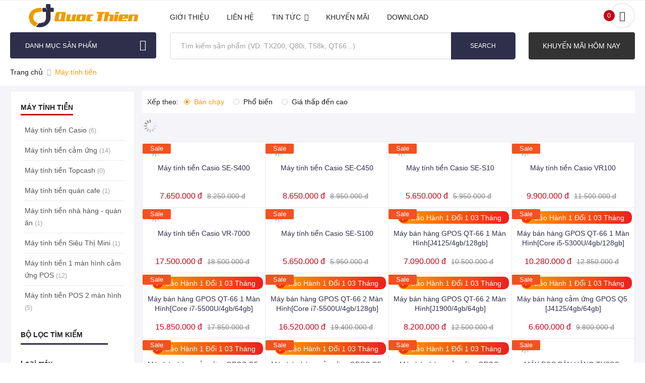

--- FILE ---
content_type: text/html; charset=utf-8
request_url: https://thietbibanhang.vn/may-tinh-tien.html
body_size: 18709
content:
<!DOCTYPE html>
<html 
 lang="vi" dir="ltr">
<head>
<meta content="INDEX,FOLLOW" name="robots" />
<title>Máy tính tiền Vinh Nguyễn POS Quản Lý nhà hàng, Cafe, Shop , Spa</title>

<base href="https://thietbibanhang.vn/" />
<meta http-equiv="Content-Type" content="text/html; charset=utf-8" data-ca-mode="" />
<meta name="viewport" content="initial-scale=1.0, width=device-width" />
<meta name="description" content="Máy tính tiền là một thiết bị điện tử, được sử dụng như một công cụ thanh toán, in hóa đơn, cũng như là quản lý hàng hóa, quản lý tài chính và thêm vào đó là khả năng lưu trữ và báo cáo tổng kết dữ liệu giao dịch mỗi ngày." />

<meta name="keywords" content="máy tính tiền, máy tính tiền cảm ứng, máy tính tiền casio, máy tính tiền quán cafe, máy tính tiền nhà hàng" />
<meta name="format-detection" content="telephone=no">
<meta property="og:image" content="https://thietbibanhang.vn/images/companies/1/pages/tbbh-gia-tot-kho.png?1712041463920">

    <link rel="canonical" href="https://thietbibanhang.vn/may-tinh-tien.html" />


    <link rel="next" href="https://thietbibanhang.vn/may-tinh-tien-page-2.html" />





    <link href="https://thietbibanhang.vn/images/logos/1/favicon_t0we-mk.ico" rel="shortcut icon" type="image/x-icon">
            <link type="text/css" rel="stylesheet" href="https://thietbibanhang.vn/var/cache/misc/assets/design/themes/maychamcong/css/standalone.1f13eb5365b59e0029ba1b3e5f6b8f8d1751013008.css" />
    


<!-- Google Tag Manager -->
<script>(function(w,d,s,l,i){w[l]=w[l]||[];w[l].push({'gtm.start':
new Date().getTime(),event:'gtm.js'});var f=d.getElementsByTagName(s)[0],
j=d.createElement(s),dl=l!='dataLayer'?'&l='+l:'';j.async=true;j.src=
'https://www.googletagmanager.com/gtm.js?id='+i+dl;f.parentNode.insertBefore(j,f);
})(window,document,'script','dataLayer','GTM-55TNZ3Z');</script>
<!-- End Google Tag Manager -->
<script type="application/ld+json">
{
  "@context": "https://schema.org",
  "@type": "Store",
  "name": "Thiết Bị Bán Hàng Quốc Thiên",
  "alternateName": "Giải Pháp Quản Lý Doanh Nghiệp Hiệu Quả",
 "@id": "https://thietbibanhang.vn/",
  "logo": "https://thietbibanhang.vn/images/logos/1/logo.png",
  "image": "https://thietbibanhang.vn/images/logos/1/logo.png",
  "description": "Thiết Bị Bán Hàng Quốc Thiên chuyên cung cấp giải pháp quản lý doanh nghiệp như phần mềm bán hàng, máy in hóa đơn, máy quét mã vạch, máy chấm công.",
  "hasMap": "https://www.google.com/maps?cid=1031431074888854543",    
  "url": "https://thietbibanhang.vn/",
  "telephone": "0904555547",
  "priceRange": "10000VND-5000000000VND",
  "address": {
    "@type": "PostalAddress",
    "streetAddress": "355/4E Sư Vạn Hạnh, Phường 12",
    "addressLocality": "Quận 10",
	"addressRegion": "Hồ Chí Minh",
    "postalCode": "700000",
    "addressCountry": "VN"
  },
  "geo": {
    "@type": "GeoCoordinates",
    "latitude": 10.7699933,
    "longitude": 106.6695054
  },
  "openingHoursSpecification": {
    "@type": "OpeningHoursSpecification",
    "dayOfWeek": [
      "Monday",
      "Tuesday",
      "Wednesday",
      "Thursday",
      "Friday",
      "Saturday"
    ],
    "opens": "08:30",
    "closes": "18:00"
  },
  "sameAs": [
    "https://www.facebook.com/tbbhquocthien/",
    "https://twitter.com/tbbhquocthien",
	"https://www.linkedin.com/in/tbbhquocthien/",
	"https://www.pinterest.com/tbbhquocthienn/",
	"https://tbbhquocthienn.tumblr.com/",
	"https://soundcloud.com/tbbhquocthienn",
	"https://www.youtube.com/channel/UCh9wZ55iK5cPntUuYZTpt2Q",
	"https://sites.google.com/view/tbbhquocthien/",
	"https://tbbhquocthien.blogspot.com/",	
	"https://tbbhquocthien.weebly.com/"
  ]
}
</script>

</head>

<body>

    
        
        <div class="ty-tygh   bp-tygh-container" id="tygh_container">

        <div id="ajax_overlay" class="ty-ajax-overlay"></div>
<div id="ajax_loading_box" class="ty-ajax-loading-box"></div>

        <div class="cm-notification-container notification-container">
</div>

        <div class="ty-helper-container bp-tygh-main-container--padding" id="tygh_main_container">
            
                 
                
           <div class="tygh-top-panel clearfix">
            <div class="container-fluid  top-grid header_top">
                                        
                                        
    
</div>
        </div>
    <div class="tygh-header clearfix">
    <div class="container-fluid  header-grid">
                                        
            <div class="row-fluid">                        <div class="span4  top-logo-grid" >
                                    <div class="top-logo ">
        <div class="ty-logo-container">
    
            <a href="https://thietbibanhang.vn/" title="logo - Quốc Thiên">
                    <img dth="217" height="46" class="ty-pict cp-lazy  ty-logo-container__image   cm-image" id="det_img_476485443"  src="https://thietbibanhang.vn/images/logos/1/logo.png"   width="217" height="46" alt="logo - Quốc Thiên" title="logo - Quốc Thiên"/>


                
            </a>
    </div>

            </div>
                            </div>
                                                
                                    <div class="span9  " >
                                    <div class="heade_menu_main ">
        <nav>


    <ul class="ty-menu__items cm-responsive-menu">
        

                                            
                        <li class="ty-menu__item ty-menu__item-nodrop">
                    <a  href="/gioi-thieu-ve-thietbibanhang.vn.html" class="ty-menu__item-link" >
                        Giới thiệu
                                            </a>
                            </li>
                                            
                        <li class="ty-menu__item ty-menu__item-nodrop">
                    <a  href="/lien-he.html" class="ty-menu__item-link" >
                        LIÊN HỆ
                                            </a>
                            </li>
                                            
                        <li class="ty-menu__item cm-menu-item-responsive">
                    <a  href="tin-tuc.html" class="ty-menu__item-link" >
                        TIN TỨC
                        <i class="ion ion-ios-arrow-down"></i>                    </a>
                
                                        
                        <div class="ty-menu__submenu">
                            <ul class="ty-menu__submenu-items ty-menu__submenu-items-simple cm-responsive-menu-submenu">
                                

                                                                                                        <li class="ty-menu__submenu-item">
                                        <a class="ty-menu__submenu-link"  >Phần Mềm</a>
                                    </li>
                                                                                                        <li class="ty-menu__submenu-item">
                                        <a class="ty-menu__submenu-link"  >Máy bán hàng POS</a>
                                    </li>
                                                                                                        <li class="ty-menu__submenu-item">
                                        <a class="ty-menu__submenu-link"  >Máy tính tiền</a>
                                    </li>
                                                                                                        <li class="ty-menu__submenu-item">
                                        <a class="ty-menu__submenu-link"  >Tin tức máy chấm công</a>
                                    </li>
                                                                                                        <li class="ty-menu__submenu-item">
                                        <a class="ty-menu__submenu-link"  >Máy in barcode</a>
                                    </li>
                                                                                                        <li class="ty-menu__submenu-item">
                                        <a class="ty-menu__submenu-link"  >Máy quét mã vạch</a>
                                    </li>
                                                                                                        <li class="ty-menu__submenu-item">
                                        <a class="ty-menu__submenu-link"  >Máy in bill</a>
                                    </li>
                                
                                

                            </ul>
                        </div>
                    
                            </li>
                                            
                        <li class="ty-menu__item ty-menu__item-nodrop">
                    <a  href="https://thietbibanhang.vn/" class="ty-menu__item-link" >
                        KHUYẾN MÃI
                                            </a>
                            </li>
                                            
                        <li class="ty-menu__item ty-menu__item-nodrop">
                    <a  href="https://thietbibanhang.vn/" class="ty-menu__item-link" >
                        Download
                                            </a>
                            </li>
        
        

    </ul>



</nav>

            </div>
                            </div>
                                                
                                    <div class="span3  " >
                                    <div class="top-cart-content header_configure_area ">
        
    <div class="mini_cart_wrapper" id="cart_status_156">
    <a href="javascript:void(0)">
        <i class="ion ion-bag"></i>
        <span class="cart_count">0</span>

    </a>
        <!--cart_status_156--></div>



            </div>
                            </div>
        </div>                                        
            <div class="row-fluid">                        <div class="span4  top-menu-grid" >
                                    <div class="top-menu categories_menu ">
        <div class="ty-menu ty-menu-vertical ty-menu-vertical__dropdown">
<div class="categories_title">
    <p class="categori_toggle">DANH MỤC SẢN PHẨM</p>
</div>
    <ul id="vmenu_9" class="ty-menu__items cm-responsive-menu">
        <li class="ty-menu__item cm-menu-item-responsive dropdown-vertical__dir menu-level-0 ty-menu-item__electronics"><div class="ty-menu__submenu-item-header"><a href="/may-cham-cong.html"  class="ty-menu__item-link"><img class="ab-ut-mwi-icon" src="https://thietbibanhang.vn/images/iconmenu/1/icon-may-cham-cong.png" alt="">Máy Chấm Công<i class="ion ion-ios-arrow-right"></i></a></div><div class="popover mega_width_3"><div class="popover-content"><div class="menu_colum"><div class="subitem_active"><a >Hãng - Thương Hiệu</a></div><a class="title_list_category_sub_end"  href="may-cham-cong-ronald-jack.html">Máy chấm công Ronald-Jack</a><a class="title_list_category_sub_end"  href="may-cham-cong-gigata.html">Máy chấm công GIGATA</a><a class="title_list_category_sub_end"  href="may-cham-cong-granding.html">Máy chấm công GRANDING</a><a class="title_list_category_sub_end"  href="may-cham-cong-zkteco.html">Máy chấm công ZKTECO</a><a class="title_list_category_sub_end"  href="may-cham-cong-sunbeam.html">Máy chấm công SUNBEAM</a><a class="title_list_category_sub_end"  href="may-cham-cong-mita.html">Máy chấm công MITA</a><a class="title_list_category_sub_end"  href="may-cham-cong-iface.html">Máy chấm công IFACE</a><a class="title_list_category_sub_end"  href="may-cham-cong-aikyo.html">Máy chấm công AIKYO</a><a class="title_list_category_sub_end"  href="may-cham-cong-wise.html">Máy chấm công WISE</a><div class="subitem_active"><a >Loại Máy Chấm Công</a></div><a class="title_list_category_sub_end"  href="may-cham-cong-khuon-mat.html">Máy chấm công khuôn mặt</a><a class="title_list_category_sub_end"  href="may-cham-cong-the-giay.html">Máy chấm công thẻ giấy</a><a class="title_list_category_sub_end"  href="may-cham-cong-kiem-soat-cua.html">Máy chấm công kiểm soát cửa</a><a class="title_list_category_sub_end"  href="/may-cham-cong.html">Máy chấm công Vân Tay</a></div><div class="menu_colum"><div class="subitem_active"><a >Linh Kiện - Phụ Kiện - Sản Phẩm HOT 2025</a></div><a class="title_list_category_sub_end"  href="linh-phu-kien-may-cham-cong.html">Linh - Phụ kiện máy chấm công</a><a class="title_list_category_sub_end"  href="may-cham-cong-cu-thanh-ly.html">Máy chấm công Cũ - Thanh Lý</a><a class="title_list_category_sub_end"  href="may-cham-cong/may-cham-cong-ronald-jack-tx200-new-2020.html">Máy chấm công Ronald-Jack TX200</a><a class="title_list_category_sub_end"  href="may-cham-cong/may-cham-cong-ronald-jack-t8-plus-new-2020.html">Máy chấm công Ronald-Jack T8 PLUS</a><a class="title_list_category_sub_end"  href="may-cham-cong/may-cham-cong-ronald-jack-t9-plus-new-2020.html">Máy chấm công Ronald-Jack T9 PLUS</a><a class="title_list_category_sub_end"  href="may-cham-cong/may-cham-cong-guong-mat-gigata-fa-210.html">Máy chấm công khuôn mặt GIGATA FA 210</a></div><div class="menu_colum"></div></div><div class="postion_catelog_img" style="margin: 0 0 0 0"><img dth="440" height="270" class="ty-pict cp-lazy     cm-image"   data-src="https://thietbibanhang.vn/images/sub/1/banner-may-cham-cong-menu.jpg" src="images/ajax_loader.svg"  alt="banner-may-cham-cong-menu" title="banner-may-cham-cong-menu"/>

</div></div></li>
<li class="ty-menu__item cm-menu-item-responsive dropdown-vertical__dir menu-level-0"><div class="ty-menu__submenu-item-header"><a href="/may-in-hoa-don.html"  class="ty-menu__item-link"><img class="ab-ut-mwi-icon" src="https://thietbibanhang.vn/images/iconmenu/1/icon-may-in.png" alt="">Máy In Hóa Đơn - Máy In Bill<i class="ion ion-ios-arrow-right"></i></a></div><div class="popover mega_width_3"><div class="popover-content"><div class="menu_colum"><div class="subitem_active"><a >Hãng - Thương hiệu</a></div><a class="title_list_category_sub_end"  href="may-in-hoa-don-xprinter.html">Máy in hóa đơn XPRINTER</a><a class="title_list_category_sub_end"  href="https://thietbibanhang.vn/may-in-hoa-don-zywell.html">Máy in hoá đơn Zywell</a><a class="title_list_category_sub_end"  href="may-in-hoa-don-gpos.html">Máy in hóa đơn GPOS</a><a class="title_list_category_sub_end"  href="may-in-hoa-don-gprinter.html">Máy in hóa đơn GPRINTER</a><a class="title_list_category_sub_end"  href="may-in-hoa-don-dataprint.html">Máy in hóa đơn DATAPRINT</a><a class="title_list_category_sub_end"  href="may-in-hoa-don-epson.html">Máy in hóa đơn EPSON</a><a class="title_list_category_sub_end"  href="may-in-hoa-don-xpos.html">Máy in hóa đơn XPOS</a><a class="title_list_category_sub_end"  href="may-in-hoa-don-antech.html">Máy in hóa đơn ANTECH</a><a class="title_list_category_sub_end"  href="may-in-hoa-don-maxcode.html">Máy in hóa đơn MAXCODE</a><a class="title_list_category_sub_end"  href="may-in-hoa-don-apos.html">Máy in hóa đơn APOS</a><a class="title_list_category_sub_end"  href="may-in-hoa-don-kpos.html">Máy in hóa đơn KPOS</a><a class="title_list_category_sub_end"  href="may-in-hoa-don-sewoo.html">Máy in hóa đơn SEWOO</a><a class="title_list_category_sub_end"  href="may-in-hoa-don-bixolon.html">Máy in hóa đơn Bixolon</a><a class="title_list_category_sub_end"  href="may-in-hoa-don-star.html">Máy in hóa đơn STAR</a><a class="title_list_category_sub_end"  href="may-in-hoa-don-citizen.html">Máy in hóa đơn CITIZEN</a></div><div class="menu_colum"><div class="subitem_active"><a >Mô Hình - Sản Phẩm HOT</a></div><a class="title_list_category_sub_end"  href="may-in-hoa-don-cu-thanh-ly.html">Máy in hóa đơn - Máy in bill Cũ</a><a class="title_list_category_sub_end"  href="may-in-hoa-don-wifi.html">Máy in hóa đơn WIFI Không Dây</a><a class="title_list_category_sub_end"  href="may-in-hoa-don-bluetooth.html">Máy in hóa đơn Bluetooth không dây</a><a class="title_list_category_sub_end"  href="may-in-hoa-don-nhiet-k80mm.html">Máy In Hóa Đơn - Máy In Bill K80mm</a><a class="title_list_category_sub_end"  href="may-in-hoa-don.html">Máy in hóa đơn GOVIET - GRAP - BAEMIN</a><a class="title_list_category_sub_end"  href="may-in-ma-vach-citizen.html">Máy in mã vạch Citizen</a></div><div class="menu_colum"></div></div></div></li>
<li class="ty-menu__item cm-menu-item-responsive dropdown-vertical__dir menu-level-0"><div class="ty-menu__submenu-item-header"><a href="/may-quet-ma-vach.html"  class="ty-menu__item-link"><img class="ab-ut-mwi-icon" src="https://thietbibanhang.vn/images/iconmenu/1/scanner.png" alt="">Máy quét mã vạch<i class="ion ion-ios-arrow-right"></i></a></div><div class="popover mega_width_3"><div class="popover-content"><div class="menu_colum"><div class="subitem_active"><a >Hãng - Thương hiệu</a></div><a class="title_list_category_sub_end"  href="may-quet-ma-vach-syble.html">Máy quét mã vạch Syble【SẢN PHẨM HOT】‎</a><a class="title_list_category_sub_end"  href="may-quet-ma-vach-honeywell.html">Máy quét mã vạch Honeywell - Youjie</a><a class="title_list_category_sub_end"  href="may-quet-ma-vach-zebra-symbol-motorola.html">Máy quét mã vạch Zebra/Symbol/Motorola</a><a class="title_list_category_sub_end"  href="may-quet-ma-vach-datamax.html">Máy quét mã vạch Datamax</a><a class="title_list_category_sub_end"  href="may-quet-ma-vach-kingpos.html">Máy quét mã vạch Kingpos</a><a class="title_list_category_sub_end"  href="may-quet-ma-vach-antech.html">Máy quét mã vạch Antech</a><a class="title_list_category_sub_end"  href="may-quet-ma-vach-datalogic.html">Máy quét mã vạch Datalogic</a><a class="title_list_category_sub_end"  href="may-quet-ma-vach-symble.html">Máy quét mã vạch Symble</a><a class="title_list_category_sub_end"  href="may-quet-ma-vach-zebex.html">Máy quét mã vạch Zebex</a><a class="title_list_category_sub_end"  href="may-quet-ma-vach-winson.html">Máy quét mã vạch Winson</a><a class="title_list_category_sub_end"  href="may-quet-ma-vach-delfi.html">Máy quét mã vạch Delfi</a><a class="title_list_category_sub_end"  href="may-quet-ma-vach-opticon.html">Máy quét mã vạch Opticon</a><a class="title_list_category_sub_end"  href="may-quet-ma-vach-mindeo.html">Máy quét mã vạch Mindeo</a></div><div class="menu_colum"><div class="subitem_active"><a >Loại Máy - Sản Phẩm HOT</a></div><a class="title_list_category_sub_end"  href="may-kiem-kho.html">Máy kiểm kho hàng hóa</a><a class="title_list_category_sub_end"  href="may-quet-ma-vach-1d.html">Máy quét mã vạch 1D</a><a class="title_list_category_sub_end"  href="may-quet-ma-vach-2d.html">Máy quét mã vạch 2D</a><a class="title_list_category_sub_end"  href="may-quet-ma-vach-khong-day.html">Máy quét mã vạch không dây</a><a class="title_list_category_sub_end"  href="linh-phu-kien-may-quet-ma-vach.html">Linh - Phụ kiện máy quét mã vạch</a><a class="title_list_category_sub_end"  href="may-quet-ma-vach-syble-xb-917-ccd.html">Máy quét mã vạch SYBLE XB-917 CCD</a><a class="title_list_category_sub_end"  href="may-quet-ma-vach-honeywell-hf600.html">Máy đọc mã vạch 2D Honeywell HF600</a><a class="title_list_category_sub_end"  href="https://thietbibanhang.vn/">Máy quét mã vạch Symbol - Zebra LI4278</a><a class="title_list_category_sub_end"  href="https://thietbibanhang.vn/">Máy quét mã vạch Honeywell 1452G</a><a class="title_list_category_sub_end" >Máy quét mã vạch Syble 5066R Không Dây</a><a class="title_list_category_sub_end"  href="https://thietbibanhang.vn/">Máy quét mã vạch 2D Syble XB 8602</a></div><div class="menu_colum"></div></div></div></li>
<li class="ty-menu__item cm-menu-item-responsive dropdown-vertical__dir menu-level-0"><div class="ty-menu__submenu-item-header"><a href="/may-in-ma-vach.html"  class="ty-menu__item-link"><img class="ab-ut-mwi-icon" src="https://thietbibanhang.vn/images/iconmenu/1/icon-m-in-ma.png" alt="">Máy in mã vạch<i class="ion ion-ios-arrow-right"></i></a></div><div class="popover mega_width_3"><div class="popover-content"><div class="menu_colum"><div class="subitem_active"><a >Hãng - Thương hiệu</a></div><a class="title_list_category_sub_end"  href="may-in-ma-vach-xprinter.html">Máy in mã vạch Xprinter</a><a class="title_list_category_sub_end"  href="may-in-ma-vach-godex.html">Máy in mã vạch Godex</a><a class="title_list_category_sub_end"  href="may-in-ma-vach-zebra.html">Máy in mã vạch Zebra</a><a class="title_list_category_sub_end"  href="may-in-ma-vach-tsc.html">Máy in mã vạch TSC</a><a class="title_list_category_sub_end"  href="may-in-ma-vach-bixolon.html">Máy in mã vạch Bixolon</a><a class="title_list_category_sub_end"  href="may-in-ma-vach-antech.html">Máy in mã vạch Antech</a><a class="title_list_category_sub_end"  href="may-in-ma-vach-datamax.html">Máy in mã vạch Datamax</a><a class="title_list_category_sub_end"  href="may-in-ma-vach-hprt.html">Máy in mã vạch HPRT</a></div><div class="menu_colum"><div class="subitem_active"><a >Loại Máy - Sản Phẩm HOT</a></div><a class="title_list_category_sub_end"  href="may-in-ma-vach-cam-tay.html">Máy in mã vạch cầm tay</a><a class="title_list_category_sub_end"  href="may-in-don-hang-tmdt.html">Máy in đơn hàng TMDT Sendo - Shopee - Lazada</a><a class="title_list_category_sub_end"  href="may-in-ma-vach-xprinter-xp-350B.html">Máy in mã vạch Xprinter 350B</a><a class="title_list_category_sub_end"  href="may-in-ma-vach-godex-g500u.html">Máy in mã vạch Godex G500</a><a class="title_list_category_sub_end"  href="may-in-ma-vach-xprinter-xp-350bm.html">Máy in mã vạch Xprinter XP 350BM</a><a class="title_list_category_sub_end"  href="may-in-ma-vach-godex-g530.html">Máy in mã vạch Godex G530 - 300DPI</a><a class="title_list_category_sub_end" >Máy in mã vạch di động Nyear NP 100L</a></div><div class="menu_colum"></div></div></div></li>
<li class="ty-menu__item cm-menu-item-responsive dropdown-vertical__dir menu-level-0"><div class="ty-menu__submenu-item-header"><a href="/may-ban-hang-pos.html"  class="ty-menu__item-link"><img class="ab-ut-mwi-icon" src="https://thietbibanhang.vn/images/iconmenu/1/pos-icon.png" alt="">Máy bán hàng POS<i class="ion ion-ios-arrow-right"></i></a></div><div class="popover mega_width_3"><div class="popover-content"><div class="menu_colum"><div class="subitem_active"><a >Hãng - Thương hiệu Máy POS</a></div><a class="title_list_category_sub_end"  href="may-ban-hang-gpos.html">Máy bán hàng cảm ứng GPOS</a><a class="title_list_category_sub_end"  href="may-ban-hang-tysso.html">Máy bán hàng cảm ứng TYSSO</a><a class="title_list_category_sub_end"  href="may-ban-hang-varipos.html">Máy bán hàng cảm ứng VARIPOS</a><a class="title_list_category_sub_end"  href="may-ban-hang-otek.html">Máy bán hàng cảm ứng OTEK</a><a class="title_list_category_sub_end"  href="may-pos-cam-tay-sunmi.html">Máy bán hàng cầm tay SUNMI</a><a class="title_list_category_sub_end"  href="may-ban-hang-datapos.html">Máy bán hàng cảm ứng DATAPOS</a></div><div class="menu_colum"><div class="subitem_active"><a >Linh Kiện - Phụ Kiện - Sản Phẩm HOT 2025</a></div><a class="title_list_category_sub_end" >Máy bán hàng cảm ứng GPOS QT66</a><a class="title_list_category_sub_end" >Máy bán hàng cảm ứng GPOS Q5</a><a class="title_list_category_sub_end" >Máy bán hàng cảm ứng TYSSO 1700</a></div><div class="menu_colum"></div></div></div></li>
<li class="ty-menu__item cm-menu-item-responsive dropdown-vertical__dir ty-menu__item-active menu-level-0"><div class="ty-menu__submenu-item-header"><a href="/may-tinh-tien.html"  class="ty-menu__item-link"><img class="ab-ut-mwi-icon" src="https://thietbibanhang.vn/images/iconmenu/1/icon-mttien.png" alt="">Máy tính tiền<i class="ion ion-ios-arrow-right"></i></a></div><div class="popover mega_width_3"><div class="popover-content"><div class="menu_colum"><div class="subitem_active"><a >Hãng - Thương hiệu</a></div><a class="title_list_category_sub_end"  href="may-tinh-tien-casio.html">Máy tính tiền CASIO</a><a class="title_list_category_sub_end"  href="may-tinh-tien-topcash.html">Máy tính tiền TOPCASH</a><a class="title_list_category_sub_end"  href="may-tinh-tien-cam-ung.html">Máy tính tiền cảm ứng</a></div><div class="menu_colum"><div class="subitem_active"><a >Sử dụng cho nhà hàng, Cafe, Shop, Siêu Thị</a></div><a class="title_list_category_sub_end" >Máy tính tiền quán cafe</a><a class="title_list_category_sub_end" >Máy tính tiền nhà hàng</a><a class="title_list_category_sub_end" >Máy tính tiền quán trà sữa</a><a class="title_list_category_sub_end" >Máy tính tiền siêu thị Mini</a><a class="title_list_category_sub_end" >Máy tính tiền quán nhậu</a></div><div class="menu_colum"></div></div></div></li>
<li class="ty-menu__item cm-menu-item-responsive dropdown-vertical__dir menu-level-0"><div class="ty-menu__submenu-item-header"><a href="/may-bo-dam.html"  class="ty-menu__item-link"><img class="ab-ut-mwi-icon" src="https://thietbibanhang.vn/images/iconmenu/1/icon-bo-dam.png" alt="">Máy bộ đàm<i class="ion ion-ios-arrow-right"></i></a></div><div class="popover mega_width_3"><div class="popover-content"><div class="menu_colum"><div class="subitem_active"><a >Hãng - Thương hiệu</a></div><a class="title_list_category_sub_end"  href="may-bo-dam-kenwood.html">Máy bộ đàm KENWOOD</a><a class="title_list_category_sub_end"  href="may-bo-dam-motorola.html">Máy bộ đàm MOTOROLA</a><a class="title_list_category_sub_end"  href="may-bo-dam-icom.html">Máy bộ đàm ICOM</a></div><div class="menu_colum"><div class="subitem_active"><a >Nhu cầu sử dụng trong</a></div><a class="title_list_category_sub_end" >Máy bộ đàm cho bảo vệ</a><a class="title_list_category_sub_end" >Máy bộ đàm cho công trình</a><a class="title_list_category_sub_end" >Máy bộ đàm cho nhà hàng - quán Karaoke</a><a class="title_list_category_sub_end" >Máy bộ đàm cho hằng hải</a><a class="title_list_category_sub_end" >Máy bộ đàm cho đoàn làm phim - Sự kiện</a><a class="title_list_category_sub_end" >Máy bộ đàm cho đoàn - Phượt thủ</a></div><div class="menu_colum"></div></div></div></li>
<li class="ty-menu__item cm-menu-item-responsive dropdown-vertical__dir menu-level-0"><div class="ty-menu__submenu-item-header"><a href="/phan-mem-quan-ly-ban-hang.html"  class="ty-menu__item-link"><img class="ab-ut-mwi-icon" src="https://thietbibanhang.vn/images/iconmenu/1/icon-soft.png" alt="">Phần mềm quản lý bán hàng<i class="ion ion-ios-arrow-right"></i></a></div><div class="popover mega_width_2"><div class="popover-content"><div class="menu_colum"><div class="subitem_active"><a >Mô hình sử dụng</a></div><a class="title_list_category_sub_end"  href="phan-mem-quan-ly-quan-cafe.html">Phần mềm quản lý quán Cafe</a><a class="title_list_category_sub_end"  href="phan-mem-quan-ly-nha-hang.html">Phần mềm quản lý nhà hàng</a><a class="title_list_category_sub_end"  href="phan-mem-quan-ly-quan-tra-sua.html">Phần mềm quản lý quán trà sữa</a><a class="title_list_category_sub_end"  href="phan-mem-quan-ly-quan-nhau.html">Phần mềm quản lý quán nhậu</a><a class="title_list_category_sub_end"  href="phan-mem-quan-ly-quan-tra-chanh.html">Phần mềm quản lý quán Trà Chanh</a><a class="title_list_category_sub_end"  href="phan-mem-quan-ly-spa-nail.html">Phần mềm quản lý SPA - NAIL</a><a class="title_list_category_sub_end"  href="phan-mem-quan-ly-shop-thoi-trang.html">Phần mềm quản lý shop thời trang</a><a class="title_list_category_sub_end"  href="phan-mem-quan-ly-shop-phu-kien-giay.html">Phần mềm quản lý shop phụ kiện - Giày</a><a class="title_list_category_sub_end"  href="phan-mem-quan-ly-quan-karaoke.html">Phần mềm quản lý quán Karaoke</a><a class="title_list_category_sub_end"  href="phan-mem-quan-ly-quan-bida.html">Phần mềm quản lý quán BIDA</a></div><div class="menu_colum"></div></div></div></li>
<li class="ty-menu__item cm-menu-item-responsive dropdown-vertical__dir menu-level-0"><div class="ty-menu__submenu-item-header"><a href="/giay-in-bill-decal.html"  class="ty-menu__item-link"><img class="ab-ut-mwi-icon" src="https://thietbibanhang.vn/images/iconmenu/1/icon-decal.jpg" alt="">Giấy In Bill - Decal mã vạch<i class="ion ion-ios-arrow-right"></i></a></div><div class="popover mega_width_3"><div class="popover-content"><div class="menu_colum"><div class="subitem_active"><a >Loại giấy in</a></div><a class="title_list_category_sub_end"  href="giay-in-hoa-don.html">Giấy in hóa đơn - in bill</a><a class="title_list_category_sub_end"  href="giay-in-ma-vach.html">Giấy in mã vạch - Decal mã vạch</a><a class="title_list_category_sub_end"  href="muc-in-ma-vach-ruy-bang-ribbon.html">Mực in mã vạch - RIBBON</a></div><div class="menu_colum"><div class="subitem_active"><a >SẢN PHẨM HOT</a></div><a class="title_list_category_sub_end"  href="giay-in-bill-decal/giay-in-hoa-don-k57.html">Giấy in hóa đơn nhiệt K57</a><a class="title_list_category_sub_end"  href="giay-in-bill-decal/giay-in-hoa-don-k80.html">Giấy in hóa đơn nhiệt K80mm</a><a class="title_list_category_sub_end"  href="giay-in-ma-vach-2tem-35x22mm.html">Decal - Giấy in mã vạch 2 tem 35x22mm</a><a class="title_list_category_sub_end"  href="giay-in-ma-vach-3-tem-35x22mm.html">Decal - Giấy in mã vạch 3 tem - 35x22mm</a></div><div class="menu_colum"></div></div></div></li>
<li class="ty-menu__item cm-menu-item-responsive dropdown-vertical__dir menu-level-0"><div class="ty-menu__submenu-item-header"><a  class="ty-menu__item-link"><img class="ab-ut-mwi-icon" src="https://thietbibanhang.vn/images/iconmenu/1/icon-thietbi.png" alt="">Thiết bị siêu thị ALL<i class="ion ion-ios-arrow-right"></i></a></div><div class="popover mega_width_2"><div class="popover-content"><div class="menu_colum"><div ><a href="https://thietbibanhang.vn/man-hinh-may-tinh-cam-ung-lcd.html">Màn hình máy tính cảm ứng LCD</a></div></div><div class="menu_colum"><div ><a href="https://thietbibanhang.vn/man-hinh-hien-thi-gia.html">Màn hình hiển thị giá VFD Display</a></div></div><div class="menu_colum"><div ><a href="https://thietbibanhang.vn/hoc-dung-tien-sieu-thi.html">Hộc đựng tiền siêu thị</a></div></div><div class="menu_colum"><div ><a href="https://thietbibanhang.vn/dau-doc-the-tu-rfid.html">Đầu đọc thẻ từ RFID</a></div></div><div class="menu_colum"><div ><a href="https://thietbibanhang.vn/may-tinh-bo-pc-renew.html">Máy tính bộ PC - Renew</a></div></div><div class="menu_colum"><div ><a href="https://thietbibanhang.vn/can-dien-tu.html">Cân điện tử</a></div></div><div class="menu_colum"><div ><a href="https://thietbibanhang.vn/cong-tu-an-ninh-sieu-thi-shop.html">Cổng từ an ninh siêu thị - shop</a></div></div><div class="menu_colum"></div></div></div></li>


    </ul>
</div>

            </div>
                            </div>
                                                
                                    <div class="span9  " >
                                    <div class="top-search search_container ">
        <div class="ty-search-block">
<div class="search-autocomplete"></div>
    <form action="https://thietbibanhang.vn/" name="search_form" method="get">
        <input type="hidden" name="dispatch" value="products.search">

        


        <div class="search_box"><input type="text" name="q" value="" id="search_input" placeholder="Tìm kiếm sản phẩm (VD: TX200, Q80i, T58k, QT66...)" class="ty-search-block__input cm-hint"  autocomplete="off" /><button title="Tìm kiếm" class="ty-search-magnifier" type="submit">Search</button>

        		</div>
    <input type="hidden" name="security_hash" class="cm-no-hide-input" value="8e86e6bcf412443d43f9b2f769e6fcb5" /></form>
</div>

<!-- Inline script moved to the bottom of the page -->


            </div>
                            </div>
                                                
                                    <div class="span3  " >
                                    <div class="header_bigsale">
                                <a href="#">KHUYẾN MÃI HÔM NAY</a>
                            </div>
                            </div>
        </div>                                        
            <div class="row-fluid">                        <div class="span16  breadcrumbs-grid" >
                                    <div id="breadcrumbs_10">
    <div itemscope="" itemtype="http://schema.org/BreadcrumbList" class="breadcrumbs clearfix">
        <span itemprop="itemListElement" itemscope="" itemtype="http://schema.org/ListItem"><a itemprop="item"  href="https://thietbibanhang.vn/"><bdi>Trang chủ</bdi><meta itemprop="position" content="1"><meta itemprop="name" content="Trang chủ"></a></span><i class="ion-ios-arrow-thin-right"></i><span itemprop="itemListElement" itemscope="" itemtype="http://schema.org/ListItem"><span itemprop="item" class="breadcrumbs__current"><meta itemprop="position" content="2"><meta itemprop="name" content="Máy tính tiền"><bdi>Máy tính tiền</bdi></span></span>    </div>
<!--breadcrumbs_10--></div>
                            </div>
        </div>    
</div>
</div>

            <div class="tygh-content clearfix">
    		<div class="container-fluid  content-grid main-top">
                                        
                                        
            <div class="row-fluid">                        <div class="span3  sidebar_widget" >
                                    <div class="danh-muc-con ">
        

<h1 class="select_title_h2"><span>Máy tính tiền</span></h1>
<ul class="category_text_links">
            <li class="level-1"><h3><a href="https://thietbibanhang.vn/may-tinh-tien-casio.html">Máy tính tiền Casio <span>(6)</span></a></h3></li>
                <li class="level-1"><h3><a href="https://thietbibanhang.vn/may-tinh-tien-cam-ung.html">Máy tính tiền cảm ứng <span>(14)</span></a></h3></li>
                <li class="level-1"><h3><a href="https://thietbibanhang.vn/may-tinh-tien-topcash.html">Máy tính tiền Topcash <span>(0)</span></a></h3></li>
                <li class="level-1"><h3><a href="https://thietbibanhang.vn/may-tinh-tien-quan-cafe.html">Máy tính tiền quán cafe <span>(1)</span></a></h3></li>
                <li class="level-1"><h3><a href="https://thietbibanhang.vn/may-tinh-tien-nha-hang-quan-an.html">Máy tính tiền nhà hàng - quán ăn <span>(1)</span></a></h3></li>
                <li class="level-1"><h3><a href="https://thietbibanhang.vn/may-tinh-tien-sieu-thi-mini.html">Máy tính tiền Siêu Thị Mini <span>(1)</span></a></h3></li>
                <li class="level-1"><h3><a href="https://thietbibanhang.vn/may-tinh-tien-1-man-hinh-cam-ung-pos.html">Máy tính tiền 1 màn hình cảm ứng POS <span>(12)</span></a></h3></li>
                <li class="level-1"><h3><a href="https://thietbibanhang.vn/may-tinh-tien-pos-2-man-hinh.html">Máy tính tiền POS 2 màn hình <span>(5)</span></a></h3></li>
        </ul>

            </div><div class="ty-sidebox-important">
    	<div class="product_header">
			<div class="section_title ">
                <h2>
                    
                                            BỘ LỌC TÌM KIẾM
                                        

                </h2>
                               </div>
        </div>
        
        <div class="ty-sidebox-important__body"><!-- Inline script moved to the bottom of the page -->

        

<div class="cm-product-filters" data-ca-target-id="product_filters_*,products_search_*,category_products_*,product_features_*,breadcrumbs_*,currencies_*,languages_*,selected_filters_*,danhmuc_*" data-ca-base-url="https://thietbibanhang.vn/may-tinh-tien.html" id="product_filters_31">
<div class="ty-product-filters__wrapper">

    
        
        
                
        
    <div class="ty-product-filters__block line">
        <div id="sw_content_31_314" class="ty-product-filters__switch cm-combination-filter_31_314 open cm-save-state cm-ss-reverse">
            <span class="ty-product-filters__title">Loại máy</span>
            <i class="ty-product-filters__switch-down ty-icon-down-open"></i>
            <i class="ty-product-filters__switch-right ty-icon-up-open"></i>
        </div>

        
                            <ul class="ty-product-filters " id="content_31_314">

    
    
    
                
                        <li class="ty-product-filters__item-more">
                <ul id="ranges_31_314" style="max-height: 20em;" class="ty-product-filters__variants cm-filter-table" data-ca-input-id="elm_search_31_314" data-ca-clear-id="elm_search_clear_31_314" data-ca-empty-id="elm_search_empty_31_314">

                                            <li class="cm-product-filters-checkbox-container ty-product-filters__group">
                            <label ><input class="cm-product-filters-checkbox" type="checkbox" name="product_filters[314]" data-ca-filter-id="314" value="1823" id="elm_checkbox_31_314_1823" >1 Màn Hình</label>
                        </li>
                                            <li class="cm-product-filters-checkbox-container ty-product-filters__group">
                            <label ><input class="cm-product-filters-checkbox" type="checkbox" name="product_filters[314]" data-ca-filter-id="314" value="1534" id="elm_checkbox_31_314_1534" >khổ 57mm</label>
                        </li>
                                    </ul>
            </li>
                <p id="elm_search_empty_31_314" class="ty-product-filters__no-items-found hidden">Không tìm thấy mục nào phù hợp với tiêu chí tìm kiếm</p>
    </ul>

                    

    </div>
    

    
        
        
                
        
    <div class="ty-product-filters__block line">
        <div id="sw_content_31_10" class="ty-product-filters__switch cm-combination-filter_31_10 open cm-save-state cm-ss-reverse">
            <span class="ty-product-filters__title">Hãng - Thương hiệu</span>
            <i class="ty-product-filters__switch-down ty-icon-down-open"></i>
            <i class="ty-product-filters__switch-right ty-icon-up-open"></i>
        </div>

        
                            <ul class="ty-product-filters " id="content_31_10">

    
    
    
                
                        <li class="ty-product-filters__item-more">
                <ul id="ranges_31_10" style="max-height: 200em;" class="ty-product-filters__variants cm-filter-table" data-ca-input-id="elm_search_31_10" data-ca-clear-id="elm_search_clear_31_10" data-ca-empty-id="elm_search_empty_31_10">

                                            <li class="cm-product-filters-checkbox-container ty-product-filters__group">
                            <label ><input class="cm-product-filters-checkbox" type="checkbox" name="product_filters[10]" data-ca-filter-id="10" value="125" id="elm_checkbox_31_10_125" >Casio</label>
                        </li>
                                            <li class="cm-product-filters-checkbox-container ty-product-filters__group">
                            <label ><input class="cm-product-filters-checkbox" type="checkbox" name="product_filters[10]" data-ca-filter-id="10" value="1202" id="elm_checkbox_31_10_1202" >Gpos</label>
                        </li>
                                    </ul>
            </li>
                <p id="elm_search_empty_31_10" class="ty-product-filters__no-items-found hidden">Không tìm thấy mục nào phù hợp với tiêu chí tìm kiếm</p>
    </ul>

                    

    </div>
    

    
        
        
                
        
    <div class="ty-product-filters__block ">
        <div id="sw_content_31_317" class="ty-product-filters__switch cm-combination-filter_31_317 open cm-save-state cm-ss-reverse">
            <span class="ty-product-filters__title">Bộ nhớ lưu trữ</span>
            <i class="ty-product-filters__switch-down ty-icon-down-open"></i>
            <i class="ty-product-filters__switch-right ty-icon-up-open"></i>
        </div>

        
                            <ul class="ty-product-filters " id="content_31_317">

    
    
    
                
                        <li class="ty-product-filters__item-more">
                <ul id="ranges_31_317" style="max-height: 20em;" class="ty-product-filters__variants cm-filter-table" data-ca-input-id="elm_search_31_317" data-ca-clear-id="elm_search_clear_31_317" data-ca-empty-id="elm_search_empty_31_317">

                                            <li class="cm-product-filters-checkbox-container ty-product-filters__group">
                            <label ><input class="cm-product-filters-checkbox" type="checkbox" name="product_filters[317]" data-ca-filter-id="317" value="1825" id="elm_checkbox_31_317_1825" >MSata SSD 64GB</label>
                        </li>
                                    </ul>
            </li>
                <p id="elm_search_empty_31_317" class="ty-product-filters__no-items-found hidden">Không tìm thấy mục nào phù hợp với tiêu chí tìm kiếm</p>
    </ul>

                    

    </div>
    

    
        
        
                
        
    <div class="ty-product-filters__block ">
        <div id="sw_content_31_318" class="ty-product-filters__switch cm-combination-filter_31_318 open cm-save-state cm-ss-reverse">
            <span class="ty-product-filters__title">Phù hợp mô hình</span>
            <i class="ty-product-filters__switch-down ty-icon-down-open"></i>
            <i class="ty-product-filters__switch-right ty-icon-up-open"></i>
        </div>

        
                            <ul class="ty-product-filters " id="content_31_318">

    
    
    
                
                        <li class="ty-product-filters__item-more">
                <ul id="ranges_31_318" style="max-height: 20em;" class="ty-product-filters__variants cm-filter-table" data-ca-input-id="elm_search_31_318" data-ca-clear-id="elm_search_clear_31_318" data-ca-empty-id="elm_search_empty_31_318">

                                            <li class="cm-product-filters-checkbox-container ty-product-filters__group">
                            <label ><input class="cm-product-filters-checkbox" type="checkbox" name="product_filters[318]" data-ca-filter-id="318" value="1281" id="elm_checkbox_31_318_1281" >Nhà hàng, Quán Cafe</label>
                        </li>
                                            <li class="cm-product-filters-checkbox-container ty-product-filters__group">
                            <label ><input class="cm-product-filters-checkbox" type="checkbox" name="product_filters[318]" data-ca-filter-id="318" value="1835" id="elm_checkbox_31_318_1835" >Quán Trà Sữa</label>
                        </li>
                                            <li class="cm-product-filters-checkbox-container ty-product-filters__group">
                            <label ><input class="cm-product-filters-checkbox" type="checkbox" name="product_filters[318]" data-ca-filter-id="318" value="1401" id="elm_checkbox_31_318_1401" >siêu thị - shop</label>
                        </li>
                                            <li class="cm-product-filters-checkbox-container ty-product-filters__group">
                            <label ><input class="cm-product-filters-checkbox" type="checkbox" name="product_filters[318]" data-ca-filter-id="318" value="1280" id="elm_checkbox_31_318_1280" >Spa, Nail</label>
                        </li>
                                    </ul>
            </li>
                <p id="elm_search_empty_31_318" class="ty-product-filters__no-items-found hidden">Không tìm thấy mục nào phù hợp với tiêu chí tìm kiếm</p>
    </ul>

                    

    </div>
    

    
        
        
                
        
    <div class="ty-product-filters__block line">
        <div id="sw_content_31_315" class="ty-product-filters__switch cm-combination-filter_31_315 open cm-save-state cm-ss-reverse">
            <span class="ty-product-filters__title">Cấu hình</span>
            <i class="ty-product-filters__switch-down ty-icon-down-open"></i>
            <i class="ty-product-filters__switch-right ty-icon-up-open"></i>
        </div>

        
                            <ul class="ty-product-filters " id="content_31_315">

    
    
    
                
                        <li class="ty-product-filters__item-more">
                <ul id="ranges_31_315" style="max-height: 20em;" class="ty-product-filters__variants cm-filter-table" data-ca-input-id="elm_search_31_315" data-ca-clear-id="elm_search_clear_31_315" data-ca-empty-id="elm_search_empty_31_315">

                                            <li class="cm-product-filters-checkbox-container ty-product-filters__group">
                            <label ><input class="cm-product-filters-checkbox" type="checkbox" name="product_filters[315]" data-ca-filter-id="315" value="1807" id="elm_checkbox_31_315_1807" >2.000 Mã hàng</label>
                        </li>
                                            <li class="cm-product-filters-checkbox-container ty-product-filters__group">
                            <label ><input class="cm-product-filters-checkbox" type="checkbox" name="product_filters[315]" data-ca-filter-id="315" value="1804" id="elm_checkbox_31_315_1804" >3.000 Mã Vạch/2.000 Mã Hàng</label>
                        </li>
                                            <li class="cm-product-filters-checkbox-container ty-product-filters__group">
                            <label ><input class="cm-product-filters-checkbox" type="checkbox" name="product_filters[315]" data-ca-filter-id="315" value="1809" id="elm_checkbox_31_315_1809" >500 Mã hàng</label>
                        </li>
                                    </ul>
            </li>
                <p id="elm_search_empty_31_315" class="ty-product-filters__no-items-found hidden">Không tìm thấy mục nào phù hợp với tiêu chí tìm kiếm</p>
    </ul>

                    

    </div>
    

    
        
        
                
        
    <div class="ty-product-filters__block line">
        <div id="sw_content_31_316" class="ty-product-filters__switch cm-combination-filter_31_316 open cm-save-state cm-ss-reverse">
            <span class="ty-product-filters__title">Xuất xứ</span>
            <i class="ty-product-filters__switch-down ty-icon-down-open"></i>
            <i class="ty-product-filters__switch-right ty-icon-up-open"></i>
        </div>

        
                            <ul class="ty-product-filters " id="content_31_316">

    
    
    
                
                        <li class="ty-product-filters__item-more">
                <ul id="ranges_31_316" style="max-height: 20em;" class="ty-product-filters__variants cm-filter-table" data-ca-input-id="elm_search_31_316" data-ca-clear-id="elm_search_clear_31_316" data-ca-empty-id="elm_search_empty_31_316">

                                            <li class="cm-product-filters-checkbox-container ty-product-filters__group">
                            <label ><input class="cm-product-filters-checkbox" type="checkbox" name="product_filters[316]" data-ca-filter-id="316" value="1265" id="elm_checkbox_31_316_1265" >China</label>
                        </li>
                                            <li class="cm-product-filters-checkbox-container ty-product-filters__group">
                            <label ><input class="cm-product-filters-checkbox" type="checkbox" name="product_filters[316]" data-ca-filter-id="316" value="1269" id="elm_checkbox_31_316_1269" >Japan</label>
                        </li>
                                    </ul>
            </li>
                <p id="elm_search_empty_31_316" class="ty-product-filters__no-items-found hidden">Không tìm thấy mục nào phù hợp với tiêu chí tìm kiếm</p>
    </ul>

                    

    </div>
    


<div class="ty-product-filters__tools clearfix">

    <a href="https://thietbibanhang.vn/may-tinh-tien.html" rel="nofollow" class="ty-product-filters__reset-button cm-ajax cm-ajax-full-render cm-history" data-ca-event="ce.filtersinit" data-ca-scroll=".ty-mainbox-title" data-ca-target-id="product_filters_*,products_search_*,category_products_*,product_features_*,breadcrumbs_*,currencies_*,languages_*,selected_filters_*,danhmuc_*"><i class="ty-product-filters__reset-icon ty-icon-cw"></i> Thiết lập lại</a>

</div>

</div>
<!--product_filters_31--></div>
</div>
    </div>
                            </div>
                                                
                                    <div class="span13  main-content-grid danh-muc-san-pham" >
                                    <div class="sort-container">
    

    


<span>Xếp theo:</span>
<a class="bestsellers_sorting active" href="https://thietbibanhang.vn/may-tinh-tien.html?sort_by=bestsellers&amp;sort_order=desc" rel="nofollow">Bán chạy</a>

<a class="bestsellers_sorting " href="https://thietbibanhang.vn/may-tinh-tien.html?sort_by=popularity&amp;sort_order=desc" rel="nofollow">Phổ biến</a>


<a class="bestsellers_sorting " href="https://thietbibanhang.vn/may-tinh-tien.html?sort_by=price&amp;sort_order=asc" rel="nofollow">Giá thấp đến cao</a>

</div><figure class="single_banner">
        <a href="https://thietbibanhang.vn/" >        <img dth="1100" height="240" class="ty-pict cp-lazy     cm-image" id="det_img_1766000769"  data-src="https://thietbibanhang.vn/images/promo/2/banner-danh-muc.jpg" src="images/ajax_loader.svg"  alt="Danh muc" title="Danh muc"/>


        </a>    </figure><div class="grid-list" id="danhmuc_318">
        <figure>
    
    
    


































<div class="product_thumb"><a class="primary_img" href="https://thietbibanhang.vn/may-tinh-tien/may-tinh-tien-casio-se-s400.html" title="Máy tính tiền Casio SE-S400"><img dth="280" height="280" class="ty-pict cp-lazy     cm-image" id="det_img_591"  data-src="https://thietbibanhang.vn/images/thumbnails/280/280/detailed/3/casio-se-s400.jpg" src="images/ajax_loader.svg"  alt="Máy tính tiền Casio SE-S400" title="Máy tính tiền Casio SE-S400"/>

</a><span class="label_sale">Sale</span></div><div class="product_content"><div class="product_content_inner"><h4 class="product_name"><bdi>
            <a href="https://thietbibanhang.vn/may-tinh-tien/may-tinh-tien-casio-se-s400.html" class="product-title" title="Máy tính tiền Casio SE-S400" >Máy tính tiền Casio SE-S400</a>    

</bdi></h4><div class="price_box"><span class="current_price">
     
                     
                            
                                    7.650.000&nbsp;đ
                    
                            

              
</span><span class="old_price">             
            
                                             8.250.000&nbsp;đ 
                        

          
    </span></div></div></div></figure><figure>
    
    
    


































<div class="product_thumb"><a class="primary_img" href="https://thietbibanhang.vn/may-tinh-tien/may-tinh-tien-casio-se-c450.html" title="Máy tính tiền Casio SE-C450"><img dth="280" height="280" class="ty-pict cp-lazy     cm-image" id="det_img_592"  data-src="https://thietbibanhang.vn/images/thumbnails/280/280/detailed/3/casio-se-c450.jpg" src="images/ajax_loader.svg"  alt="Máy tính tiền Casio SE-C450" title="Máy tính tiền Casio SE-C450"/>

</a><span class="label_sale">Sale</span></div><div class="product_content"><div class="product_content_inner"><h4 class="product_name"><bdi>
            <a href="https://thietbibanhang.vn/may-tinh-tien/may-tinh-tien-casio-se-c450.html" class="product-title" title="Máy tính tiền Casio SE-C450" >Máy tính tiền Casio SE-C450</a>    

</bdi></h4><div class="price_box"><span class="current_price">
     
                     
                            
                                    8.650.000&nbsp;đ
                    
                            

              
</span><span class="old_price">             
            
                                             8.950.000&nbsp;đ 
                        

          
    </span></div></div></div></figure><figure>
    
    
    


































<div class="product_thumb"><a class="primary_img" href="https://thietbibanhang.vn/may-tinh-tien/may-tinh-tien-casio-se-s10.html" title="Máy tính tiền Casio SE-S10"><img dth="280" height="280" class="ty-pict cp-lazy     cm-image" id="det_img_593"  data-src="https://thietbibanhang.vn/images/thumbnails/280/280/detailed/3/casio-se-s10.jpg" src="images/ajax_loader.svg"  alt="Máy tính tiền Casio SE-S10" title="Máy tính tiền Casio SE-S10"/>

</a><span class="label_sale">Sale</span></div><div class="product_content"><div class="product_content_inner"><h4 class="product_name"><bdi>
            <a href="https://thietbibanhang.vn/may-tinh-tien/may-tinh-tien-casio-se-s10.html" class="product-title" title="Máy tính tiền Casio SE-S10" >Máy tính tiền Casio SE-S10</a>    

</bdi></h4><div class="price_box"><span class="current_price">
     
                     
                            
                                    5.650.000&nbsp;đ
                    
                            

              
</span><span class="old_price">             
            
                                             5.950.000&nbsp;đ 
                        

          
    </span></div></div></div></figure><figure>
    
    
    


































<div class="product_thumb"><a class="primary_img" href="https://thietbibanhang.vn/may-tinh-tien/may-tinh-tien-casio-vr100.html" title="Máy tính tiền Casio VR100"><img dth="280" height="280" class="ty-pict cp-lazy     cm-image" id="det_img_594"  data-src="https://thietbibanhang.vn/images/thumbnails/280/280/detailed/3/casio-vr100.jpg" src="images/ajax_loader.svg"  alt="Máy tính tiền Casio VR100" title="Máy tính tiền Casio VR100"/>

</a><span class="label_sale">Sale</span></div><div class="product_content"><div class="product_content_inner"><h4 class="product_name"><bdi>
            <a href="https://thietbibanhang.vn/may-tinh-tien/may-tinh-tien-casio-vr100.html" class="product-title" title="Máy tính tiền Casio VR100" >Máy tính tiền Casio VR100</a>    

</bdi></h4><div class="price_box"><span class="current_price">
     
                     
                            
                                    9.900.000&nbsp;đ
                    
                            

              
</span><span class="old_price">             
            
                                             11.500.000&nbsp;đ 
                        

          
    </span></div></div></div></figure><figure>
    
    
    


































<div class="product_thumb"><a class="primary_img" href="https://thietbibanhang.vn/may-tinh-tien/may-tinh-tien-casio-vr7000.html" title="Máy tính tiền Casio VR-7000"><img dth="280" height="280" class="ty-pict cp-lazy     cm-image" id="det_img_595"  data-src="https://thietbibanhang.vn/images/thumbnails/280/280/detailed/3/casio-vr7000.jpg" src="images/ajax_loader.svg"  alt="Máy tính tiền Casio VR-7000" title="Máy tính tiền Casio VR-7000"/>

</a><span class="label_sale">Sale</span></div><div class="product_content"><div class="product_content_inner"><h4 class="product_name"><bdi>
            <a href="https://thietbibanhang.vn/may-tinh-tien/may-tinh-tien-casio-vr7000.html" class="product-title" title="Máy tính tiền Casio VR-7000" >Máy tính tiền Casio VR-7000</a>    

</bdi></h4><div class="price_box"><span class="current_price">
     
                     
                            
                                    17.500.000&nbsp;đ
                    
                            

              
</span><span class="old_price">             
            
                                             18.500.000&nbsp;đ 
                        

          
    </span></div></div></div></figure><figure>
    
    
    


































<div class="product_thumb"><a class="primary_img" href="https://thietbibanhang.vn/may-tinh-tien/may-tinh-tien-casio-se-s100.html" title="Máy tính tiền Casio SE-S100"><img dth="280" height="280" class="ty-pict cp-lazy     cm-image" id="det_img_596"  data-src="https://thietbibanhang.vn/images/thumbnails/280/280/detailed/3/casio-se-s100.jpg" src="images/ajax_loader.svg"  alt="Máy tính tiền Casio SE-S100" title="Máy tính tiền Casio SE-S100"/>

</a><span class="label_sale">Sale</span></div><div class="product_content"><div class="product_content_inner"><h4 class="product_name"><bdi>
            <a href="https://thietbibanhang.vn/may-tinh-tien/may-tinh-tien-casio-se-s100.html" class="product-title" title="Máy tính tiền Casio SE-S100" >Máy tính tiền Casio SE-S100</a>    

</bdi></h4><div class="price_box"><span class="current_price">
     
                     
                            
                                    5.650.000&nbsp;đ
                    
                            

              
</span><span class="old_price">             
            
                                             5.950.000&nbsp;đ 
                        

          
    </span></div></div></div></figure><figure>
    
    
    


































<div class="product_thumb"><a class="primary_img" href="https://thietbibanhang.vn/may-ban-hang-pos/may-ban-hang-gpos-qt-66-1-man-hinh-j1900-4gb-64gb.html" title="Máy bán hàng GPOS QT-66 1 Màn Hình[J4125/4gb/128gb]"><img dth="280" height="280" class="ty-pict cp-lazy     cm-image" id="det_img_603"  data-src="https://thietbibanhang.vn/images/thumbnails/280/280/detailed/3/gpos-qt66-1mh-j1900.jpg" src="images/ajax_loader.svg"  alt="Máy bán hàng GPOS QT-66 1 Màn Hình[J1900/4gb/64gb]" title="Máy bán hàng GPOS QT-66 1 Màn Hình[J1900/4gb/64gb]"/>

</a><a class="secondary_img" href="https://thietbibanhang.vn/may-ban-hang-pos/may-ban-hang-gpos-qt-66-1-man-hinh-j1900-4gb-64gb.html" title="Máy bán hàng GPOS QT-66 1 Màn Hình[J4125/4gb/128gb]"><img dth="280" height="280" class="ty-pict cp-lazy     cm-image"   data-src="https://thietbibanhang.vn/images/thumbnails/280/280/detailed/3/gpos-qt66-1mh-j1900-01.jpg" src="images/ajax_loader.svg"  alt="Máy bán hàng GPOS QT-66 1 Màn Hình[J1900/4gb/64gb]" title="Máy bán hàng GPOS QT-66 1 Màn Hình[J1900/4gb/64gb]"/>

</a><span class="sticker_mau_1">Bảo Hành 1 Đổi 1 03 Tháng</span><span class="label_sale">Sale</span></div><div class="product_content"><div class="product_content_inner"><h4 class="product_name"><bdi>
            <a href="https://thietbibanhang.vn/may-ban-hang-pos/may-ban-hang-gpos-qt-66-1-man-hinh-j1900-4gb-64gb.html" class="product-title" title="Máy bán hàng GPOS QT-66 1 Màn Hình[J4125/4gb/128gb]" >Máy bán hàng GPOS QT-66 1 Màn Hình[J4125/4gb/128gb]</a>    

</bdi></h4><div class="price_box"><span class="current_price">
     
                     
                            
                                    7.090.000&nbsp;đ
                    
                            

              
</span><span class="old_price">             
            
                                             10.500.000&nbsp;đ 
                        

          
    </span></div></div></div></figure><figure>
    
    
    


































<div class="product_thumb"><a class="primary_img" href="https://thietbibanhang.vn/may-ban-hang-pos/may-ban-hang-gpos-qt-66-1-man-hinh-core-i5-4310u-4gb-64gb.html" title="Máy bán hàng GPOS QT-66 1 Màn Hình[Core i5-5300U/4gb/128gb]"><img dth="280" height="280" class="ty-pict cp-lazy     cm-image" id="det_img_604"  data-src="https://thietbibanhang.vn/images/thumbnails/280/280/detailed/3/gpos-qt66-1mh-0ke.jpg" src="images/ajax_loader.svg"  alt="Máy bán hàng GPOS QT-66 1 Màn Hình[Core i5-4310U/4gb/64gb]" title="Máy bán hàng GPOS QT-66 1 Màn Hình[Core i5-4310U/4gb/64gb]"/>

</a><a class="secondary_img" href="https://thietbibanhang.vn/may-ban-hang-pos/may-ban-hang-gpos-qt-66-1-man-hinh-core-i5-4310u-4gb-64gb.html" title="Máy bán hàng GPOS QT-66 1 Màn Hình[Core i5-5300U/4gb/128gb]"><img dth="280" height="280" class="ty-pict cp-lazy     cm-image"   data-src="https://thietbibanhang.vn/images/thumbnails/280/280/detailed/3/gpos-qt66-1mh-j1900-01_jvb9-o7.jpg" src="images/ajax_loader.svg"  alt="Máy bán hàng GPOS QT-66 1 Màn Hình[Core i5-4310U/4gb/64gb]" title="Máy bán hàng GPOS QT-66 1 Màn Hình[Core i5-4310U/4gb/64gb]"/>

</a><span class="sticker_mau_1">Bảo Hành 1 Đổi 1 03 Tháng</span><span class="label_sale">Sale</span></div><div class="product_content"><div class="product_content_inner"><h4 class="product_name"><bdi>
            <a href="https://thietbibanhang.vn/may-ban-hang-pos/may-ban-hang-gpos-qt-66-1-man-hinh-core-i5-4310u-4gb-64gb.html" class="product-title" title="Máy bán hàng GPOS QT-66 1 Màn Hình[Core i5-5300U/4gb/128gb]" >Máy bán hàng GPOS QT-66 1 Màn Hình[Core i5-5300U/4gb/128gb]</a>    

</bdi></h4><div class="price_box"><span class="current_price">
     
                     
                            
                                    10.280.000&nbsp;đ
                    
                            

              
</span><span class="old_price">             
            
                                             12.850.000&nbsp;đ 
                        

          
    </span></div></div></div></figure><figure>
    
    
    


































<div class="product_thumb"><a class="primary_img" href="https://thietbibanhang.vn/may-ban-hang-pos/may-ban-hang-gpos-qt-66-1-man-hinh-core-i7-4500u-4gb-64gb.html" title="Máy bán hàng GPOS QT-66 1 Màn Hình[Core i7-5500U/4gb/64gb]"><img dth="280" height="280" class="ty-pict cp-lazy     cm-image" id="det_img_605"  data-src="https://thietbibanhang.vn/images/thumbnails/280/280/detailed/3/gpos-qt66-1mh-j1900_72w4-l0_88su-47.jpg" src="images/ajax_loader.svg"  alt="Máy bán hàng GPOS QT-66 1 Màn Hình[J1900/4gb/64gb]" title="Máy bán hàng GPOS QT-66 1 Màn Hình[J1900/4gb/64gb]"/>

</a><span class="sticker_mau_1">Bảo Hành 1 Đổi 1 03 Tháng</span><span class="label_sale">Sale</span></div><div class="product_content"><div class="product_content_inner"><h4 class="product_name"><bdi>
            <a href="https://thietbibanhang.vn/may-ban-hang-pos/may-ban-hang-gpos-qt-66-1-man-hinh-core-i7-4500u-4gb-64gb.html" class="product-title" title="Máy bán hàng GPOS QT-66 1 Màn Hình[Core i7-5500U/4gb/64gb]" >Máy bán hàng GPOS QT-66 1 Màn Hình[Core i7-5500U/4gb/64gb]</a>    

</bdi></h4><div class="price_box"><span class="current_price">
     
                     
                            
                                    15.850.000&nbsp;đ
                    
                            

              
</span><span class="old_price">             
            
                                             17.850.000&nbsp;đ 
                        

          
    </span></div></div></div></figure><figure>
    
    
    


































<div class="product_thumb"><a class="primary_img" href="https://thietbibanhang.vn/may-ban-hang-pos/may-ban-hang-gpos-qt-66-2-man-hinh-core-i7-4500u-4gb-64gb.html" title="Máy bán hàng GPOS QT-66 2 Màn Hình[Core i7-5500U/4gb/128gb]"><img dth="280" height="280" class="ty-pict cp-lazy     cm-image" id="det_img_606"  data-src="https://thietbibanhang.vn/images/thumbnails/280/280/detailed/3/gpos-qt66-2mh.jpg" src="images/ajax_loader.svg"  alt="Máy bán hàng GPOS QT-66 2 Màn Hình[Core i7-4500U/4gb/64gb]" title="Máy bán hàng GPOS QT-66 2 Màn Hình[Core i7-4500U/4gb/64gb]"/>

</a><a class="secondary_img" href="https://thietbibanhang.vn/may-ban-hang-pos/may-ban-hang-gpos-qt-66-2-man-hinh-core-i7-4500u-4gb-64gb.html" title="Máy bán hàng GPOS QT-66 2 Màn Hình[Core i7-5500U/4gb/128gb]"><img dth="280" height="280" class="ty-pict cp-lazy     cm-image"   data-src="https://thietbibanhang.vn/images/thumbnails/280/280/detailed/3/gpos-qt66-2mh-10.jpg" src="images/ajax_loader.svg"  alt="Máy bán hàng GPOS QT-66 2 Màn Hình[Core i7-4500U/4gb/64gb]" title="Máy bán hàng GPOS QT-66 2 Màn Hình[Core i7-4500U/4gb/64gb]"/>

</a><span class="sticker_mau_1">Bảo Hành 1 Đổi 1 03 Tháng</span><span class="label_sale">Sale</span></div><div class="product_content"><div class="product_content_inner"><h4 class="product_name"><bdi>
            <a href="https://thietbibanhang.vn/may-ban-hang-pos/may-ban-hang-gpos-qt-66-2-man-hinh-core-i7-4500u-4gb-64gb.html" class="product-title" title="Máy bán hàng GPOS QT-66 2 Màn Hình[Core i7-5500U/4gb/128gb]" >Máy bán hàng GPOS QT-66 2 Màn Hình[Core i7-5500U/4gb/128gb]</a>    

</bdi></h4><div class="price_box"><span class="current_price">
     
                     
                            
                                    16.520.000&nbsp;đ
                    
                            

              
</span><span class="old_price">             
            
                                             19.400.000&nbsp;đ 
                        

          
    </span></div></div></div></figure><figure>
    
    
    


































<div class="product_thumb"><a class="primary_img" href="https://thietbibanhang.vn/may-ban-hang-pos/may-ban-hang-gpos-qt-66-2-man-hinh-j1900-4gb-64gb.html" title="Máy bán hàng GPOS QT-66 2 Màn Hình[J1900/4gb/64gb]"><img dth="280" height="280" class="ty-pict cp-lazy     cm-image" id="det_img_607"  data-src="https://thietbibanhang.vn/images/thumbnails/280/280/detailed/3/gpos-qt66-2mh-oke.jpg" src="images/ajax_loader.svg"  alt="Máy bán hàng GPOS QT-66 2 Màn Hình[J1900/4gb/64gb]" title="Máy bán hàng GPOS QT-66 2 Màn Hình[J1900/4gb/64gb]"/>

</a><a class="secondary_img" href="https://thietbibanhang.vn/may-ban-hang-pos/may-ban-hang-gpos-qt-66-2-man-hinh-j1900-4gb-64gb.html" title="Máy bán hàng GPOS QT-66 2 Màn Hình[J1900/4gb/64gb]"><img dth="280" height="280" class="ty-pict cp-lazy     cm-image"   data-src="https://thietbibanhang.vn/images/thumbnails/280/280/detailed/3/gpos-qt66-2mh-10_2ryn-fg.jpg" src="images/ajax_loader.svg"  alt="Máy bán hàng GPOS QT-66 2 Màn Hình[J1900/4gb/64gb]" title="Máy bán hàng GPOS QT-66 2 Màn Hình[J1900/4gb/64gb]"/>

</a><span class="sticker_mau_1">Bảo Hành 1 Đổi 1 03 Tháng</span><span class="label_sale">Sale</span></div><div class="product_content"><div class="product_content_inner"><h4 class="product_name"><bdi>
            <a href="https://thietbibanhang.vn/may-ban-hang-pos/may-ban-hang-gpos-qt-66-2-man-hinh-j1900-4gb-64gb.html" class="product-title" title="Máy bán hàng GPOS QT-66 2 Màn Hình[J1900/4gb/64gb]" >Máy bán hàng GPOS QT-66 2 Màn Hình[J1900/4gb/64gb]</a>    

</bdi></h4><div class="price_box"><span class="current_price">
     
                     
                            
                                    8.200.000&nbsp;đ
                    
                            

              
</span><span class="old_price">             
            
                                             12.500.000&nbsp;đ 
                        

          
    </span></div></div></div></figure><figure>
    
    
    


































<div class="product_thumb"><a class="primary_img" href="https://thietbibanhang.vn/may-ban-hang-pos/may-ban-hang-cam-ung-gpos-q5-j1900-4gb-64gb.html" title="Máy bán hàng cảm ứng GPOS Q5 [J4125/4gb/64gb]"><img dth="280" height="280" class="ty-pict cp-lazy     cm-image" id="det_img_609"  data-src="https://thietbibanhang.vn/images/thumbnails/280/280/detailed/3/gpos-q5-016.jpg" src="images/ajax_loader.svg"  alt="Máy bán hàng cảm ứng GPOS Q5 [J1900/4gb/64gb]" title="Máy bán hàng cảm ứng GPOS Q5 [J1900/4gb/64gb]"/>

</a><a class="secondary_img" href="https://thietbibanhang.vn/may-ban-hang-pos/may-ban-hang-cam-ung-gpos-q5-j1900-4gb-64gb.html" title="Máy bán hàng cảm ứng GPOS Q5 [J4125/4gb/64gb]"><img dth="280" height="280" class="ty-pict cp-lazy     cm-image"   data-src="https://thietbibanhang.vn/images/thumbnails/280/280/detailed/3/gpos-q5.jpg" src="images/ajax_loader.svg"  alt="Máy bán hàng cảm ứng GPOS Q5 [J1900/4gb/64gb]" title="Máy bán hàng cảm ứng GPOS Q5 [J1900/4gb/64gb]"/>

</a><span class="sticker_mau_1">Bảo Hành 1 Đổi 1 03 Tháng</span><span class="label_sale">Sale</span></div><div class="product_content"><div class="product_content_inner"><h4 class="product_name"><bdi>
            <a href="https://thietbibanhang.vn/may-ban-hang-pos/may-ban-hang-cam-ung-gpos-q5-j1900-4gb-64gb.html" class="product-title" title="Máy bán hàng cảm ứng GPOS Q5 [J4125/4gb/64gb]" >Máy bán hàng cảm ứng GPOS Q5 [J4125/4gb/64gb]</a>    

</bdi></h4><div class="price_box"><span class="current_price">
     
                     
                            
                                    6.600.000&nbsp;đ
                    
                            

              
</span><span class="old_price">             
            
                                             9.800.000&nbsp;đ 
                        

          
    </span></div></div></div></figure><figure>
    
    
    


































<div class="product_thumb"><a class="primary_img" href="https://thietbibanhang.vn/may-ban-hang-pos/may-ban-hang-cam-ung-gpos-q5-i5-4310u-4gb-64gb.html" title="Máy bán hàng cảm ứng GPOS Q5 [i5 3210M/8gb/128gb]"><img dth="280" height="280" class="ty-pict cp-lazy     cm-image" id="det_img_610"  data-src="https://thietbibanhang.vn/images/thumbnails/280/280/detailed/3/gpos-q5-017_dq4l-hv.jpg" src="images/ajax_loader.svg"  alt="Máy bán hàng cảm ứng GPOS Q5 [i5 4310U/4gb/64gb]" title="Máy bán hàng cảm ứng GPOS Q5 [i5 4310U/4gb/64gb]"/>

</a><a class="secondary_img" href="https://thietbibanhang.vn/may-ban-hang-pos/may-ban-hang-cam-ung-gpos-q5-i5-4310u-4gb-64gb.html" title="Máy bán hàng cảm ứng GPOS Q5 [i5 3210M/8gb/128gb]"><img dth="280" height="280" class="ty-pict cp-lazy     cm-image"   data-src="https://thietbibanhang.vn/images/thumbnails/280/280/detailed/3/gpos-q5_sy88-me.jpg" src="images/ajax_loader.svg"  alt="Máy bán hàng cảm ứng GPOS Q5 [J1900/4gb/64gb]" title="Máy bán hàng cảm ứng GPOS Q5 [J1900/4gb/64gb]"/>

</a><span class="sticker_mau_1">Bảo Hành 1 Đổi 1 03 Tháng</span><span class="label_sale">Sale</span></div><div class="product_content"><div class="product_content_inner"><h4 class="product_name"><bdi>
            <a href="https://thietbibanhang.vn/may-ban-hang-pos/may-ban-hang-cam-ung-gpos-q5-i5-4310u-4gb-64gb.html" class="product-title" title="Máy bán hàng cảm ứng GPOS Q5 [i5 3210M/8gb/128gb]" >Máy bán hàng cảm ứng GPOS Q5 [i5 3210M/8gb/128gb]</a>    

</bdi></h4><div class="price_box"><span class="current_price">
     
                     
                            
                                    9.500.000&nbsp;đ
                    
                            

              
</span><span class="old_price">             
            
                                             11.800.000&nbsp;đ 
                        

          
    </span></div></div></div></figure><figure>
    
    
    


































<div class="product_thumb"><a class="primary_img" href="https://thietbibanhang.vn/may-ban-hang-pos/may-ban-hang-cam-ung-gpos-q5-i7-4500u-4gb-64gb.html" title="Máy bán hàng cảm ứng GPOS Q5 [i7 4500U/4gb/64gb]"><img dth="280" height="280" class="ty-pict cp-lazy     cm-image" id="det_img_611"  data-src="https://thietbibanhang.vn/images/thumbnails/280/280/detailed/3/gpos-q5_xu0h-jw.jpg" src="images/ajax_loader.svg"  alt="Máy bán hàng cảm ứng GPOS Q5 [J1900/4gb/64gb]" title="Máy bán hàng cảm ứng GPOS Q5 [J1900/4gb/64gb]"/>

</a><a class="secondary_img" href="https://thietbibanhang.vn/may-ban-hang-pos/may-ban-hang-cam-ung-gpos-q5-i7-4500u-4gb-64gb.html" title="Máy bán hàng cảm ứng GPOS Q5 [i7 4500U/4gb/64gb]"><img dth="280" height="280" class="ty-pict cp-lazy     cm-image"   data-src="https://thietbibanhang.vn/images/thumbnails/280/280/detailed/3/gpos-q5-016_p39p-r6.jpg" src="images/ajax_loader.svg"  alt="Máy bán hàng cảm ứng GPOS Q5 [i7 4500U/4gb/64gb]" title="Máy bán hàng cảm ứng GPOS Q5 [i7 4500U/4gb/64gb]"/>

</a><span class="sticker_mau_1">Bảo Hành 1 Đổi 1 03 Tháng</span><span class="label_sale">Sale</span></div><div class="product_content"><div class="product_content_inner"><h4 class="product_name"><bdi>
            <a href="https://thietbibanhang.vn/may-ban-hang-pos/may-ban-hang-cam-ung-gpos-q5-i7-4500u-4gb-64gb.html" class="product-title" title="Máy bán hàng cảm ứng GPOS Q5 [i7 4500U/4gb/64gb]" >Máy bán hàng cảm ứng GPOS Q5 [i7 4500U/4gb/64gb]</a>    

</bdi></h4><div class="price_box"><span class="current_price">
     
                     
                            
                                    14.800.000&nbsp;đ
                    
                            

              
</span><span class="old_price">             
            
                                             17.500.000&nbsp;đ 
                        

          
    </span></div></div></div></figure><figure>
    
    
    


































<div class="product_thumb"><a class="primary_img" href="https://thietbibanhang.vn/may-ban-hang-pos/may-ban-hang-cam-ung-gpos-q5t-i7-4500u-4gb-64gb.html" title="Máy bán hàng cảm ứng GPOS Q5T [i7 4500U/4gb/64gb]"><img dth="280" height="280" class="ty-pict cp-lazy     cm-image" id="det_img_612"  data-src="https://thietbibanhang.vn/images/thumbnails/280/280/detailed/3/gpos-q5t.jpg" src="images/ajax_loader.svg"  alt="Máy bán hàng cảm ứng GPOS Q5 [i7 4500U/4gb/64gb]" title="Máy bán hàng cảm ứng GPOS Q5 [i7 4500U/4gb/64gb]"/>

</a><a class="secondary_img" href="https://thietbibanhang.vn/may-ban-hang-pos/may-ban-hang-cam-ung-gpos-q5t-i7-4500u-4gb-64gb.html" title="Máy bán hàng cảm ứng GPOS Q5T [i7 4500U/4gb/64gb]"><img dth="280" height="280" class="ty-pict cp-lazy     cm-image"   data-src="https://thietbibanhang.vn/images/thumbnails/280/280/detailed/3/gpos-q5t-03.jpg" src="images/ajax_loader.svg"  alt="Máy bán hàng cảm ứng GPOS Q5T [i7 4500U/4gb/64gb]" title="Máy bán hàng cảm ứng GPOS Q5T [i7 4500U/4gb/64gb]"/>

</a><span class="sticker_mau_1">Bảo Hành 1 Đổi 1 03 Tháng</span><span class="label_sale">Sale</span></div><div class="product_content"><div class="product_content_inner"><h4 class="product_name"><bdi>
            <a href="https://thietbibanhang.vn/may-ban-hang-pos/may-ban-hang-cam-ung-gpos-q5t-i7-4500u-4gb-64gb.html" class="product-title" title="Máy bán hàng cảm ứng GPOS Q5T [i7 4500U/4gb/64gb]" >Máy bán hàng cảm ứng GPOS Q5T [i7 4500U/4gb/64gb]</a>    

</bdi></h4><div class="price_box"><span class="current_price">
     
                     
                            
                                    15.800.000&nbsp;đ
                    
                            

              
</span><span class="old_price">             
            
                                             18.800.000&nbsp;đ 
                        

          
    </span></div></div></div></figure><figure>
    
    
    


































<div class="product_thumb"><a class="primary_img" href="https://thietbibanhang.vn/may-ban-hang-pos/may-pos-ban-hang-tysso-ts1700-i3-3110m.html" title="MÁY POS BÁN HÀNG TYSSO TS1700 (I3-3110M)"><img dth="280" height="280" class="ty-pict cp-lazy     cm-image" id="det_img_2747"  data-src="https://thietbibanhang.vn/images/thumbnails/280/280/detailed/4/k1.jpeg" src="images/ajax_loader.svg"  alt="MÁY POS BÁN HÀNG TYSSO TS1700 (I3-3110M)" title="MÁY POS BÁN HÀNG TYSSO TS1700 (I3-3110M)"/>

</a><a class="secondary_img" href="https://thietbibanhang.vn/may-ban-hang-pos/may-pos-ban-hang-tysso-ts1700-i3-3110m.html" title="MÁY POS BÁN HÀNG TYSSO TS1700 (I3-3110M)"><img dth="280" height="280" class="ty-pict cp-lazy     cm-image"   data-src="https://thietbibanhang.vn/images/thumbnails/280/280/detailed/4/k2.jpeg" src="images/ajax_loader.svg"  alt="MÁY POS BÁN HÀNG TYSSO TS1700 (I3-3110M)" title="MÁY POS BÁN HÀNG TYSSO TS1700 (I3-3110M)"/>

</a><span class="label_sale">Sale</span></div><div class="product_content"><div class="product_content_inner"><h4 class="product_name"><bdi>
            <a href="https://thietbibanhang.vn/may-ban-hang-pos/may-pos-ban-hang-tysso-ts1700-i3-3110m.html" class="product-title" title="MÁY POS BÁN HÀNG TYSSO TS1700 (I3-3110M)" >MÁY POS BÁN HÀNG TYSSO TS1700 (I3-3110M)</a>    

</bdi></h4><div class="price_box"><span class="current_price">
     
                     
                            
                                    6.200.000&nbsp;đ
                    
                            

              
</span><span class="old_price">             
            
                                             8.800.000&nbsp;đ 
                        

          
    </span></div></div></div></figure><figure>
    
    
    


































<div class="product_thumb"><a class="primary_img" href="https://thietbibanhang.vn/may-ban-hang-pos/may-pos-ban-hang-tysso-ts1700-i5-3210m-vi.html" title="MÁY POS BÁN HÀNG TYSSO TS1700 (I5 3210M)"><img dth="280" height="280" class="ty-pict cp-lazy     cm-image" id="det_img_2750"  data-src="https://thietbibanhang.vn/images/thumbnails/280/280/detailed/4/A1_ygib-fa.jpeg" src="images/ajax_loader.svg"  alt="MÁY POS BÁN HÀNG TYSSO TS1700 (I5 3210M)" title="MÁY POS BÁN HÀNG TYSSO TS1700 (I5 3210M)"/>

</a><a class="secondary_img" href="https://thietbibanhang.vn/may-ban-hang-pos/may-pos-ban-hang-tysso-ts1700-i5-3210m-vi.html" title="MÁY POS BÁN HÀNG TYSSO TS1700 (I5 3210M)"><img dth="280" height="280" class="ty-pict cp-lazy     cm-image"   data-src="https://thietbibanhang.vn/images/thumbnails/280/280/detailed/4/A2_sjgt-j1.jpeg" src="images/ajax_loader.svg"  alt="MÁY POS BÁN HÀNG TYSSO TS1700 (I5 3210M)" title="MÁY POS BÁN HÀNG TYSSO TS1700 (I5 3210M)"/>

</a></div><div class="product_content"><div class="product_content_inner"><h4 class="product_name"><bdi>
            <a href="https://thietbibanhang.vn/may-ban-hang-pos/may-pos-ban-hang-tysso-ts1700-i5-3210m-vi.html" class="product-title" title="MÁY POS BÁN HÀNG TYSSO TS1700 (I5 3210M)" >MÁY POS BÁN HÀNG TYSSO TS1700 (I5 3210M)</a>    

</bdi></h4><div class="price_box"><span class="current_price">
     
                     
                            
                                    7.400.000&nbsp;đ
                    
                            

              
</span><span class="old_price">             
            
                        

          
    </span></div></div></div></figure><figure>
    
    
    


































<div class="product_thumb"><a class="primary_img" href="https://thietbibanhang.vn/may-ban-hang-pos/may-pos-ban-hang-tysso-t70-i5-3317u.html" title="MÁY POS BÁN HÀNG TYSSO T70 (I5- 3317U)"><img dth="280" height="280" class="ty-pict cp-lazy     cm-image" id="det_img_2751"  data-src="https://thietbibanhang.vn/images/thumbnails/280/280/detailed/4/C1.png" src="images/ajax_loader.svg"  alt="MÁY POS BÁN HÀNG TYSSO T70 (I5- 3317U)" title="MÁY POS BÁN HÀNG TYSSO T70 (I5- 3317U)"/>

</a><a class="secondary_img" href="https://thietbibanhang.vn/may-ban-hang-pos/may-pos-ban-hang-tysso-t70-i5-3317u.html" title="MÁY POS BÁN HÀNG TYSSO T70 (I5- 3317U)"><img dth="280" height="280" class="ty-pict cp-lazy     cm-image"   data-src="https://thietbibanhang.vn/images/thumbnails/280/280/detailed/4/C2.png" src="images/ajax_loader.svg"  alt="MÁY POS BÁN HÀNG TYSSO T70 (I5- 3317U)" title="MÁY POS BÁN HÀNG TYSSO T70 (I5- 3317U)"/>

</a></div><div class="product_content"><div class="product_content_inner"><h4 class="product_name"><bdi>
            <a href="https://thietbibanhang.vn/may-ban-hang-pos/may-pos-ban-hang-tysso-t70-i5-3317u.html" class="product-title" title="MÁY POS BÁN HÀNG TYSSO T70 (I5- 3317U)" >MÁY POS BÁN HÀNG TYSSO T70 (I5- 3317U)</a>    

</bdi></h4><div class="price_box"><span class="current_price">
     
                     
                            
                                    6.800.000&nbsp;đ
                    
                            

              
</span><span class="old_price">             
            
                        

          
    </span></div></div></div></figure><figure>
    
    
    


































<div class="product_thumb"><a class="primary_img" href="https://thietbibanhang.vn/may-ban-hang-pos/may-pos-ban-hang-tysso-ts1717-15-15-i3-3110m.html" title="Máy POS bán hàng TYSSO TS1717 (15-15-I3-3110M)"><img dth="280" height="280" class="ty-pict cp-lazy     cm-image" id="det_img_2752"  data-src="https://thietbibanhang.vn/images/thumbnails/280/280/detailed/4/X1.jpeg" src="images/ajax_loader.svg"  alt="Máy POS bán hàng TYSSO TS1717 (15-15-I3-3110M)" title="Máy POS bán hàng TYSSO TS1717 (15-15-I3-3110M)"/>

</a><a class="secondary_img" href="https://thietbibanhang.vn/may-ban-hang-pos/may-pos-ban-hang-tysso-ts1717-15-15-i3-3110m.html" title="Máy POS bán hàng TYSSO TS1717 (15-15-I3-3110M)"><img dth="280" height="280" class="ty-pict cp-lazy     cm-image"   data-src="https://thietbibanhang.vn/images/thumbnails/280/280/detailed/4/X2.jpeg" src="images/ajax_loader.svg"  alt="Máy POS bán hàng TYSSO TS1717 (15-15-I3-3110M)" title="Máy POS bán hàng TYSSO TS1717 (15-15-I3-3110M)"/>

</a></div><div class="product_content"><div class="product_content_inner"><h4 class="product_name"><bdi>
            <a href="https://thietbibanhang.vn/may-ban-hang-pos/may-pos-ban-hang-tysso-ts1717-15-15-i3-3110m.html" class="product-title" title="Máy POS bán hàng TYSSO TS1717 (15-15-I3-3110M)" >Máy POS bán hàng TYSSO TS1717 (15-15-I3-3110M)</a>    

</bdi></h4><div class="price_box"><span class="current_price">
     
                     
                            
                                    8.300.000&nbsp;đ
                    
                            

              
</span><span class="old_price">             
            
                        

          
    </span></div></div></div></figure><figure>
    
    
    


































<div class="product_thumb"><a class="primary_img" href="https://thietbibanhang.vn/may-ban-hang-pos/may-pos-ban-hang-tysso-t70-i5-4288u.html" title="MÁY POS BÁN HÀNG TYSSO T70 (I5-4288U)"><img dth="280" height="280" class="ty-pict cp-lazy     cm-image" id="det_img_2753"  data-src="https://thietbibanhang.vn/images/thumbnails/280/280/detailed/4/61.png" src="images/ajax_loader.svg"  alt="MÁY POS BÁN HÀNG TYSSO T70 (I5-4288U)" title="MÁY POS BÁN HÀNG TYSSO T70 (I5-4288U)"/>

</a><a class="secondary_img" href="https://thietbibanhang.vn/may-ban-hang-pos/may-pos-ban-hang-tysso-t70-i5-4288u.html" title="MÁY POS BÁN HÀNG TYSSO T70 (I5-4288U)"><img dth="280" height="280" class="ty-pict cp-lazy     cm-image"   data-src="https://thietbibanhang.vn/images/thumbnails/280/280/detailed/4/62.png" src="images/ajax_loader.svg"  alt="MÁY POS BÁN HÀNG TYSSO T70 (I5-4288U)" title="MÁY POS BÁN HÀNG TYSSO T70 (I5-4288U)"/>

</a></div><div class="product_content"><div class="product_content_inner"><h4 class="product_name"><bdi>
            <a href="https://thietbibanhang.vn/may-ban-hang-pos/may-pos-ban-hang-tysso-t70-i5-4288u.html" class="product-title" title="MÁY POS BÁN HÀNG TYSSO T70 (I5-4288U)" >MÁY POS BÁN HÀNG TYSSO T70 (I5-4288U)</a>    

</bdi></h4><div class="price_box"><span class="current_price">
     
                     
                            
                                    8.800.000&nbsp;đ
                    
                            

              
</span><span class="old_price">             
            
                        

          
    </span></div></div></div></figure>                        <p class="clearfix" id="p_xoa"></p>
        <a class="more_load_page " onclick="more_load_page(318,2,'danhmuc_318','category');$(this).remove();$('#p_xoa').remove();">Xem thêm 4 Máy tính tiền</a>
        <!--danhmuc_318--></div>





            <div class="category_description mini_description">
       		<article><h1 style="text-align: center;"><strong><span style="font-size: 18pt;">Máy tính tiền POS | Cảm ứng - Cầm Tay chính hãng giá tốt 2025</span></strong></h1>
<p><span style="font-weight: 400;">Cùng với sự phát triển vượt bậc của khoa học kỹ thuật, việc áp dụng những thiết bị máy móc tiên tiến vào đời sống, kinh doanh là điều tất yếu. Và một thiết bị quan trọng không thể thiếu đối với các doanh nghiệp và các cửa hàng kinh doanh lớn nhỏ giúp giảm thiểu rủi ro khi tính toán, xuất hoá đơn đó chính là máy tính tiền. Vậy máy tính tiền là gì? Máy tính tiền có ưu điểm gì nổi bật trong kinh doanh? Hãy cùng Vinh Nguyễn tìm hiểu rõ hơn về máy tính tiền trong bài viết này nhé!</span></p>
<h2><span style="font-size: 14pt;"><strong>Máy tính tiền là gì?</strong></span></h2>
<p><a href="https://thietbibanhang.vn/may-tinh-tien.html"><span style="font-weight: 400;">Máy tính tiền</span></a><span style="font-weight: 400;"> là một thiết bị điện tử, được sử dụng như một công cụ thanh toán, in hóa đơn, cũng như là quản lý hàng hóa, quản lý tài chính và thêm vào đó là khả năng lưu trữ và báo cáo tổng kết dữ liệu giao dịch mỗi ngày.</span></p>
<p><span style="font-weight: 400;">Máy tính tiền có thể làm việc độc lập nhưng cũng có thể kết hợp với các thiết bị ngoại vi khác nhằm đa dạng các chức năng phục vụ công tác thanh toán, quản lý của cơ sở kinh doanh nhờ đó người chủ hoặc người quản lý có thể biết được những biến đổi về hàng hóa tồn kho, tình trạng doanh thu tức thời của từng máy của một cửa hàng hay một chuỗi cửa hàng ở nhiều nơi.</span></p>
<h2><span style="font-size: 14pt;"><strong>Lý do nên sử dụng máy tính tiền</strong></span></h2>
<p><span style="font-weight: 400;">Trong kinh doanh, máy tính tiền đóng vai rất quan trọng, nó vừa là một chiếc máy tính nhỏ gọn, vừa là một cuốn sổ ghi chép giúp cho quá trình mua bán, thanh toán diễn ra thuận lợi và chính xác hơn. Đây là công cụ đắc lực giúp cho cửa hàng dễ dàng quản lý việc kinh doanh hiệu quả, tiết kiệm thời gian và công sức cũng như hạch toán kinh doanh của mình.</span></p>
<p><span style="font-weight: 400;">Máy tính tiền được thiết kế nhỏ gọn, chức năng linh hoạt giúp bạn dễ dàng sử dụng máy chỉ với một số thao tác đơn giản mà không mất quá nhiều thời gian để tìm hiểu. Đây là người bạn đồng hành đáng tin cậy đối với bộ phận thu ngân, giúp tránh nhầm lẫn, thất thoát và tiết kiệm thời gian tính toán và báo cáo hàng ngày.</span></p>
<p><span style="font-weight: 400;">Nếu như sử dụng hoá đơn thủ công, nhân viên sẽ mất thêm thời gian để ghi chép, tính toán, còn khách hàng sẽ mất thời gian chờ đợi, tính toán lại và đối chiếu để kiểm tra xem đã chính xác hay chưa. Đối với máy tính tiền, tất cả số liệu tính toán đều đảm bảo chính xác 100% giúp tăng độ tin tưởng của khách hàng đối với cửa hàng đồng thời khẳng định tính chuyên nghiệp trong kinh doanh của bạn. </span></p>
<p><span style="font-weight: 400;">Máy tính tiền còn giúp cho các nhà quản lý nắm bắt được doanh thu, doanh số của cửa hàng trong một ngày một cách chính xác nhất. Ngoài ra, thiết bị này còn giúp quản lý được số lượng tồn kho để có những chủ trương nhập xuất hàng một cách hợp lý. </span></p>
<p><span style="font-weight: 400;">Máy tính tiền được thiết kế từ đơn giản đến hiện đại nhất để phù hợp với mọi mô hình kinh doanh. Không chỉ đối với những cửa hàng, nhà hàng lớn mới cần sử dụng máy tính tiền mà ngay cả những cửa hàng nhỏ lẻ như tiệm tạp hóa, shop quần áo cũng rất hữu dụng.</span></p>
<h2><span style="font-size: 14pt;"><strong>Cách hoạt động của máy tính tiền?</strong></span></h2>
<p><span style="font-weight: 400;">Về cách sử dụng </span><strong>máy tính tiền</strong><span style="font-weight: 400;"> mọi người có thể an tâm sử dụng vì máy sử dụng khá dễ dàng và do được cấu tạo bởi màn hình cảm ứng nên việc sử dụng máy tính tiền cảm ứng chỉ đơn giản như sử dụng điện thoại thông minh mà thôi.</span></p>
<p><span style="font-weight: 400;">Nguyên lý hoạt động của thiết bị giúp đơn giản hóa rất nhiều công việc của một nhân viên thu ngân bằng tiền. Làm thế nào để một máy tính tiền hoạt động? Nhân viên thu ngân chỉ cần lái xe trong số tiền mua, hoặc chỉ số này được tính toán tự động sau khi quét mã vạch của tất cả hàng hóa và nhấn phím tương ứng. Khi thanh toán bằng tiền mặt, một máy tính tiền mở ra để phát hành thay đổi, khi thanh toán qua thiết bị đầu cuối - thiết bị truyền dữ liệu đến thiết bị đầu cuối ngân hàng, qua đó thanh toán được thực hiện.</span></p>
<p><span style="font-weight: 400;">Máy tính tiền cảm ứng còn được gọi là </span><a href="https://thietbibanhang.vn/may-ban-hang-pos.html"><span style="font-weight: 400;">máy bán hàng POS</span></a><span style="font-weight: 400;"> đó là một sản phẩm nguyên khối giữa màn hình tích hợp case (hay gọi thùng CPU) vào phía sau màn hình</span></p>
<h2><span style="font-size: 14pt;"><strong>Máy tính tiền gồm những hãng nào?</strong></span></h2>
<ul>
<li style="font-weight: 400;" aria-level="1"><a href="https://thietbibanhang.vn/may-tinh-tien-casio.html"><span style="font-weight: 400;">Máy tính tiền casio</span></a></li>
<li style="font-weight: 400;" aria-level="1"><a href="https://thietbibanhang.vn/may-tinh-tien-topcash.html"><strong>Máy tính tiền topcash</strong></a></li>
<li style="font-weight: 400;" aria-level="1"><strong><i>Máy tính tiền Procash, Máy tính tiền Quorion... (</i></strong><i><span style="font-weight: 400;">Hiện đã ngưng sản xuất tất cả sản phẩm</span></i><strong><i>)</i></strong></li>
<li style="font-weight: 400;" aria-level="1"><span style="font-weight: 400;">Máy tính tiền cảm ứng hay còn gọi là </span><a href="https://thietbibanhang.vn/may-ban-hang-pos.html"><span style="font-weight: 400;">máy bán hàng pos</span></a><span style="font-weight: 400;"> (Đang rất thông dụng)</span></li>
</ul>
<p><span style="font-weight: 400;">Trước kia khi thị trường phần mềm quản lý bán hàng chưa thịnh hành và phổ biến như ngày nay thì chiếc máy tính tiền cơ rất rất là ưa chuộng sử dụng ở hầu hết tất cả các cửa hàng trên thế giới hiện nay không chỉ riêng Việt Nam chúng ta. Với các hãng lớn như Casio, Quorion với những sản phẩm đình đám thời đó lên đến hàng chục triệu đồng một sản phẩm</span></p>
<p><span style="font-weight: 400;">Thế nhưng nay đã là 2020 thời buổi của internet và quản lý tập trung online qua máy tính nên máy tính tiền cơ đã dần dần bị loại bỏ và thay thế vào đó là các máy bán hàng cảm ứng được cài đặt sẵn Android hoặc Windows giúp cho việc cài đặt các ứng dụng quản lý bán hàng tiện lợi hơn và chuyên nghiệp hơn trước kia rất nhiều</span></p>
<h2><span style="font-size: 14pt;"><strong>Nên mua máy tính tiền ở đâu uy tín, chất lượng?</strong></span></h2>
<p><span style="font-weight: 400;">Hiện nay, trên thị trường xuất hiện nhiều loại máy tính tiền có nguồn gốc, xuất xứ không rõ ràng khiến cho người tiêu dùng rất dễ mua phải hàng giả, hàng nhái, hàng kém chất lượng. Nếu bạn đang có nhu cầu tìm mua một chiếc máy tính tiền thông minh và đảm bảo chất lượng, hãy đến với Quốc Thiên. Chúng tôi chuyên cung cấp các loại máy tính tiền chính hãng với mức giá ưu đãi nhất cùng với chính sách bảo hành, chế độ chăm sóc khách hàng tận tình chắc chắn sẽ làm hài lòng khách hàng. </span></p>
<ul>
<li style="font-weight: 400;" aria-level="1"><span style="font-weight: 400;">Cam kết hàng chính hãng 100%, Quốc Thiên nói không với hàng giả, hàng nhái, hàng kém chất lượng.</span></li>
<li style="font-weight: 400;" aria-level="1"><span style="font-weight: 400;">Nhiều chương khuyến mại, giảm giá với mức giá ưu đãi nhất</span></li>
<li style="font-weight: 400;" aria-level="1"><span style="font-weight: 400;">Sở hữu đội ngũ nhân viên đầy kinh nghiệm, tư vấn nhiệt tình.</span></li>
<li style="font-weight: 400;" aria-level="1"><span style="font-weight: 400;">Đội ngũ kỹ thuật nhiều kinh nghiệm sẽ giao hàng tận nơi, hướng dẫn chi tiết sử dụng cũng như chế độ bảo hành cho khách hàng.</span></li>
<li style="font-weight: 400;" aria-level="1"><span style="font-weight: 400;">Giao hàng tận nơi, miễn phí giao hàng khu vực nội thành TP.HCM</span></li>
</ul>
<p><span style="font-weight: 400;">Nếu bạn muốn biết thêm thông tin chi tiết sản phẩm máy tính tiền hãy liên hệ website </span><a href="https://thietbibanhang.vn/"><span style="font-weight: 400;">Thietbibanhang.vn</span></a><span style="font-weight: 400;"> hoặc gọi ngay tới Hotline 0938.99.20.33 - 0786.5555.47 để được nhân viên hỗ trợ tận tình.</span></p></article>
        <p class="ty-center clearfix showfull_des"><span onclick="$(this).remove();$('.category_description').removeClass('mini_description')">Xem thêm</span></p>
        </div>
                            </div>
        </div>    
</div>
    	</div>
    

                <div class="tygh-footer clearfix" id="tygh_footer">
                <div class="container-fluid  ty-footer-grid">
                                        
            <div class="row-fluid">                        <div class="span16  newsletter_area" >
                                    <div class="newsletter_inner">
        <div class="col-lg-3 col-md-5">
            <div class="newsletter_sing_up">
                <h3>Đăng ký nhận khuyến mãi</h3>
                <p>(Giảm đến <span>30% </span> cho bạn hôm nay)</p>
            </div>
        </div>
        <div class="col-lg-4 col-md-7">
            <div class="subscribe_content">
                <p><strong>Đã 26.000+ đăng ký</strong> số lượng có hạn đăng ký nhanh nào.</p>
            </div>
        </div>
        <div class="col-lg-5 col-md-12">
            <div class="subscribe_form">
                <form action="https://thietbibanhang.vn/" method="post" name="subscribe_form" id="mc-form" class="mc-form footer-newsletter cm-processing-personal-data" novalidate="true">
                 <input type="hidden" name="redirect_url" value="index.php?dispatch=categories.view&amp;category_id=318" />
        <input type="hidden" name="newsletter_format" value="2" />
        <label class="cm-required cm-email hidden" for="mc-email">E-mail</label>
                    <input id="mc-email" type="email" autocomplete="off" placeholder="Nhập Email tại đây..." name="subscribe_email" class="cm-hint">
                    
                    <button class="ty-btn__subscribe ty-btn" type="submit" name="dispatch[newsletters.add_subscriber]" id="mc-submit">Đăng ký</button>
                <input type="hidden" name="security_hash" class="cm-no-hide-input" value="8e86e6bcf412443d43f9b2f769e6fcb5" /></form>
            </div>
        </div>
</div>
                            </div>
        </div>                                        
            <div class="row-fluid">                        <div class="span16  ty-footer-grid__full-width ty-footer-menu" >
                                    <div class="row-fluid">                        <div class="span16  " >
                                    <div class="widgets_container contact_us">
        <h3>
            
                            <span>THÔNG TIN CÔNG TY</span>
                        

        </h3>
        <div class="ty-footer-general__body" ><h4>CÔNG TY TNHH CÔNG NGHỆ VINH NGUYỄN</h4>
<p><strong>Địa chỉ:</strong><span> RR9 Hồng Lĩnh, Phường Hòa Hưng, TP Hồ Chí Minh "Phường 15, Quận 10 Cũ"</span></p>
<p><strong>(Hẻm xe tải 2 tấn | Ôtô đậu tận cửa<span> </span><a title="ban do" href="https://www.google.com/maps/place/C%C3%B4ng+Ty+TNHH+C%C3%B4ng+Ngh%E1%BB%87+Vinh+Nguy%E1%BB%85n/@10.7690763,106.6686417,17z/data=!3m1!4b1!4m5!3m4!1s0x31752f16f5f02d9f:0x4eab564380746422!8m2!3d10.7690763!4d106.6708304" rel="nofollow">Xem chỉ dẫn</a>)</strong></p>
<p><strong>Mã số thuế:</strong><span> </span>0315101322</p>
<p><strong>Email:<span> </span></strong><a href="mail:info@vinhnguyen.vn" rel="nofollow">info@vinhnguyen.vn</a><span> </span>-<span> </span><a href="mail:hoangsinh@vinhnguyen.vn" rel="nofollow">hoangsinh@vinhnguyen.vn</a></p>
<p><a href="http://online.gov.vn/Home/WebDetails/136428" target="_blank" rel="nofollow noopener"><img src="https://thietbibanhang.vn/images/promo/3/logoSaleNoti.png" width="116" height="44" /></a></p></div>
    </div><div class="widgets_container about-grid widget_menu">
        <h3>
            
                            <span>MUA HÀNG</span>
                        

        </h3>
        <div class="ty-footer-general__body" ><div class="footer_contact">
<div class="footer_contact_inner">
<div class="contact_icone"><img src="images/icon-phone.png" width="33" height="32" /></div>
<div class="contact_text">
<p>Sale - Hoàng Sinh: <br /><strong>0938.99.20.33</strong></p>
</div>
</div>
<div class="footer_contact_inner">
<div class="contact_icone"><img src="images/icon-phone.png" width="33" height="32" /></div>
<div class="contact_text">
<p>Sale - Ái Vân: <br /><strong>0786.5555.47</strong></p>
</div>
</div>
<div class="footer_contact_inner">
<div class="contact_icone"><img src="images/icon-phone.png" width="32" height="32" /></div>
<div class="contact_text">
<p>Điều Phối - Ái Việt: <br /><strong>0901.5555.47</strong></p>
</div>
</div>
</div></div>
    </div><div class="widgets_container widget_menu">
        <h3>
            
                            <span>Chính Sách Mua Hàng</span>
                        

        </h3>
        <div class="ty-footer-general__body" ><div class="footer_menu">
<ul>
<li><a href="chinh-sach-va-quy-dinh.html">Chính Sách Và Quy Định</a></li>
<li><a href="hinh-thuc-thanh-toan.html">Hình Thức Thanh Toán</a></li>
<li><a href="chinh-sach-van-chuyen.html">Chính Sách Vận Chuyển</a></li>
<li><a href="chinh-sach-bao-hanh.html">Chính Sách Bảo Hành</a></li>
<li><a href="chinh-sach-bao-mat-thong-tin.html">Chính Sách Bảo Mật Thông Tin</a></li>
</ul>
</div></div>
    </div><div class="widgets_container widget_menu hotro-khachhag">
        <h3>
            
                            <span>Hỗ Trợ Khách Hàng</span>
                        

        </h3>
        <div class="ty-footer-general__body" ><div class="footer_menu">
<ul>
<li><a href="sitemap.html">Sitemap</a></li>
<li><a href="#">FAQ</a></li>
<li><a href="#">Download Driver</a></li>
<li><a href="#">Phần mềm chấm công</a></li>
<li><a href="#">Hướng dẫn cài đặt</a></li>
<li><a href="#">Cách cài đặt teamviewer - Ultraview</a></li>
</ul>
</div></div>
    </div>
                            </div>
        </div>
                            </div>
        </div>                                        
            <div class="row-fluid">                        <div class="span16  ty-footer-grid__full-width footer-copyright" >
                                    <div class="row-fluid">                        <div class="span8  " >
                                    <div class=" ty-float-left">
        <p class="bottom-copyright">

Bản quyền © 2024 <a href="https://thietbibanhang.vn">thietbibanhang.vn</a> 1 thành viên của vinhnguyen.vn   PASS 202022
    
</p>
            </div>
                            </div>
                                                
                                    <div class="span8  " >
                                    <div class=" ty-float-right">
        <div class="footer_social">
                                <ul>
<li><a class="facebook" href="#"><i class="ion-social-facebook"></i></a></li>
                                    <li><a class="twitter" href="#"><i class="ion-social-twitter"></i></a></li>
                                    <li><a class="instagram" href="#"><i class="ion-social-instagram"></i></a></li>
                                    <li><a class="linkedin" href="#"><i class="ion-social-linkedin"></i></a></li>
                                    <li><a class="rss" href="#"><i class="ion-social-rss"></i></a></li>
                                </ul>
                            </div>
            </div>
                            </div>
        </div>
                            </div>
        </div>    
</div>
            </div>
    
    
    

            

        <!--tygh_main_container--></div>

        

        <!--tygh_container--></div>
            

    
        <script type="text/javascript" src="https://thietbibanhang.vn/js/lib/jquery/jquery-3.3.1.min.js?ver=1751013014" ></script>
        <script type="text/javascript" src="https://thietbibanhang.vn/js/lib/jquery/jquery-migrate-3.0.1.min.js?ver=1751013014" ></script>
    

    <script type="text/javascript" src="https://thietbibanhang.vn/js/lib/jqueryui/jquery-ui.custom.min.js?ver=1751013014" ></script>

    <script type="text/javascript" src="https://thietbibanhang.vn/js/lib/modernizr/modernizr.custom.js?ver=1751013014" ></script>
    <script type="text/javascript" src="https://thietbibanhang.vn/js/tygh/core.js?ver=1751013014" ></script>
    <script type="text/javascript" src="https://thietbibanhang.vn/js/tygh/ajax.js?ver=1751013014" ></script>
    <script type="text/javascript" src="https://thietbibanhang.vn/js/tygh/history.js?ver=1751013014" ></script>
    <script type="text/javascript" src="https://thietbibanhang.vn/js/tygh/cp_lazyload.js?ver=1751013014" ></script>
    
    <script type="text/javascript" src="https://thietbibanhang.vn/js/lib/appear/jquery.appear-1.1.1.js?ver=1751013014" ></script>




<script type="text/javascript">
document.addEventListener('touchstart', onTouchStart, {
	passive: false
});
function onTouchStart(e){
  e.preventDefault();
  e.target.onclick();
}
(function(_, $) {

    _.tr({
        cannot_buy: 'Bạn không thể mua các sản phẩm với các tùy chọn',
        no_products_selected: 'Không có sản phẩm đã chọn',
        error_no_items_selected: 'Không có mục được chọn! Phải chọn ít nhất một hộp kiểm để thực hiện hành động này.',
        delete_confirmation: 'Bạn có chắc bạn muốn xóa các khoản mục đã chọn không?',
        text_out_of_stock: 'Hết hàng',
        items: 'sản phẩm',
        text_required_group_product: 'Vui lòng chọn một sản phẩm cho nhóm yêu cầu [group_name]',
        save: 'Lưu',
        close: 'Đóng',
        notice: 'Thông báo',
        warning: 'Cảnh báo',
        error: 'Lỗi',
        empty: 'Trống',
        text_are_you_sure_to_proceed: 'Bạn có chắc bạn muốn tiếp tục không?',
        text_invalid_url: 'Bạn đã nhập một URL không hợp lệ',
        error_validator_email: 'Địa chỉ email trong mục <b>[field]<\/b> là không hợp lệ.',
        error_validator_phone: 'Số điện thoại trong mục <b>[field]<\/b> là không hợp lệ. Các định dạng chính xác là (555) 555-55-55 hoặc 55 55 555 5555.',
        error_validator_phone_mask: 'The phone number in the <b>[field]<\/b> field is invalid.',
        error_validator_integer: 'Giá trị của mục <b>[field]<\/b> là không hợp lệ. Nó phải là số nguyên.',
        error_validator_multiple: 'MỤc <b>[field]<\/b> không chứa các tùy chọn được chọn.',
        error_validator_password: 'Mật khẩu trong các mục <b>[field2]<\/b> và <b>[field]<\/b> không khớp.',
        error_validator_required: 'Mục <b>[field]<\/b> là bắt buộc.',
        error_validator_zipcode: 'ZIP/Mã bưu điện trong mục <b>[field]<\/b> là không chính xác. Định dạng đúng là [extra].',
        error_validator_message: 'Giá trị của mục <b>[field]<\/b> là không hợp lệ.',
        text_page_loading: 'Đang tải... Yêu cầu của bạn đang được xử lý, xin vui lòng chờ.',
        error_ajax: 'Rất tiếc, một cái gì đó đã sai ([error]). Xin vui lòng thử lại.',
        text_changes_not_saved: 'Thay đổi của bạn đã không được lưu.',
        text_data_changed: 'Thay đổi của bạn chưa được lưu. Bấm OK để tiếp tục, hoặc hủy bỏ để ở lại trên trang hiện tại.',
        placing_order: 'Đặt đơn hàng',
        file_browser: 'Duyệt tập tin',
        browse: 'Duyệt...',
        more: 'Thêm',
        text_no_products_found: 'Không tìm thấy sản phẩm',
        cookie_is_disabled: 'Để có một trải nghiệm mua sắm đầy đủ, xin vui lòng <a href=\"http://www.wikihow.com/Enable-Cookies-in-Your-Internet-Web-Browser\" target=\"_blank\"> thiết lập trình duyệt của bạn để chấp nhận cookie<\/a>',
        insert_image: 'Insert image',
        image_url: 'Image URL',
        loading: 'Đang tải...'
    });

    $.extend(_, {
        index_script: 'index.php',
        changes_warning: /*'N'*/'N',
        currencies: {
            'primary': {
                'decimals_separator': '.',
                'thousands_separator': '.',
                'decimals': '0'
            },
            'secondary': {
                'decimals_separator': '.',
                'thousands_separator': '.',
                'decimals': '0',
                'coefficient': '1.00000'
            }
        },
        default_editor: 'tinymce',
        default_previewer: 'owl',
        current_path: '',
        current_location: 'https://thietbibanhang.vn',
        images_dir: 'https://thietbibanhang.vn/design/themes/responsive/media/images',
        notice_displaying_time: 5,
        cart_language: 'vi',
        language_direction: 'ltr',
        default_language: 'vi',
        cart_prices_w_taxes: false,
        regexp: [],
        current_url: 'https://thietbibanhang.vn/may-tinh-tien.html',
        current_host: 'thietbibanhang.vn',
        init_context: '',
        phone_validation_mode: 'any_symbols'
    });

            $.extend(_, {
            cp_lazyload_settings: {
                effect: 'fadeIn',
                effect_time: '1000',
                thr_hold: '100',
                set_delay: '0',
                use_placeholder: 'all'
            }
        });

    
        $(document).ready(function(){
            $.runCart('C');
			 $('.select_option').niceSelect();
			  $.scrollUp({
				scrollText: '<i class="ion-chevron-up"></i>',
				easingType: 'linear',
				scrollSpeed: 900,
				animation: 'fade'
			});
			$(document).keyup(function(event){
				if(event.keyCode==27 && $('body').hasClass('bopopup_features')){
					$('body').removeClass('bopopup_features');
				}
			});
			$('.more_full_description').click(function(e) {
				if(!$("#full_description").hasClass('show')){
					$("#full_description").addClass('show');
					$(this).html('Rút gọn nội dung <i class="ion-android-arrow-dropup"></i>');
				}else{
					$("#full_description").removeClass('show');
					$(this).html('Xem thêm nội dung <i class=" ion-android-arrow-dropdown"></i>');
					$("html, body").animate({	scrollTop:$('.more_full_description').offset().top-65	},1000);
				}
			});
        });

    
            _.security_hash = '8e86e6bcf412443d43f9b2f769e6fcb5';
    }(Tygh, Tygh.$));
</script>

<script type="text/javascript" src="https://thietbibanhang.vn/js/lib/owlcarousel/owl.carousel.min.js?ver=1751013014" ></script>








<!-- Inline scripts -->
<script type="text/javascript">
$( "#search_input").keyup(function(event){
    var ajax ;
    var data_ajax;
    var input_search = $("#search_input");
    if(input_search.val().length >=2){
		
        if(event.keyCode==13){
            if($('.ty-search-block .search-autocomplete p.p-item.active').length > 0){
                href = $('.ty-search-block .search-autocomplete p.p-item.active .ui-corner-all').attr('href');
                location.href = href;
            }
        }else if(event.keyCode==40 || event.keyCode==38){
            if($('.ty-search-block .search-autocomplete p.p-item').length > 0)
            {
				
                i = -1;
                $('.ty-search-block .search-autocomplete p.p-item').each(function( index ) {
                  if($(this).hasClass('active')){
                      i = index;
                  }
                });
                $('.ty-search-block .search-autocomplete p.p-item').removeClass('active');
                if(event.keyCode==40){
                    i = i + 1;
                    $('.ty-search-block .search-autocomplete p.p-item').eq(i).addClass('active');
					
                }
                if(event.keyCode==38){
                    i = i - 1;
                    $('.ty-search-block .search-autocomplete p.p-item').eq(i).addClass('active');
                }
            }
            return false;
        }else{
            var q = input_search.val();
    	  if(ajax != null)
		  	ajax.abort();
		  ajax =  $.ajax({
			  url: 'https://thietbibanhang.vn/index.php?dispatch=products.search&ajax=true&' + $('#search_input').serialize(),
			  dataType: "json",
			  data:{},
			  success: function (data) {
				data_ajax = data.html;
                $('.search-autocomplete').html(data_ajax).css("display","block");
			  }
		  });
        }
    }
});
$(document).on('click', '#result_close', function(){
    $('.search-autocomplete').css('display','none');
});
</script>
<script type="text/javascript" src="https://thietbibanhang.vn/js/tygh/product_filters.js?ver=1751013014" ></script>


                            

<!-- Google Tag Manager (noscript) -->
<noscript><iframe src="https://www.googletagmanager.com/ns.html?id=GTM-55TNZ3Z"
height="0" width="0" style="display:none;visibility:hidden"></iframe></noscript>
<!-- End Google Tag Manager (noscript) -->
        <!-- Load Facebook SDK for JavaScript -->
    <div id="fb-root"></div>
    <script defer>
        window.fbAsyncInit = function() {
            FB.init(
                {
                xfbml            : true,
                version          : 'v7.0'
            }
            );
        };

        (function(d, s, id) {
            var js, fjs = d.getElementsByTagName(s)[0];
            if (d.getElementById(id)) return;
            js = d.createElement(s); js.id = id;
            js.src = 'https://connect.facebook.net/vi_VN/sdk/xfbml.customerchat.js';
            fjs.parentNode.insertBefore(js, fjs);
        }(document, 'script', 'facebook-jssdk'));</script>

    <!-- Your Chat Plugin code -->
    <div class="fb-customerchat"
         greeting_dialog_display="hide"
         page_id="820439271303084"
         theme_color="#2f2f4c"
         logged_in_greeting="Hi! Chào các bạn đến với Phần Mềm Bán Hàng Vinh Nguyễn. Inbox Phần Mềm Bán Hàng Vinh Nguyễn nếu cần tư vấn nhé!"
         logged_out_greeting="Hi! Chào các bạn đến với Phần Mềm Bán Hàng Vinh Nguyễn. Inbox Phần Mềm Bán Hàng Vinh Nguyễn nếu cần tư vấn nhé!">
    </div>
    </body>

</html>
